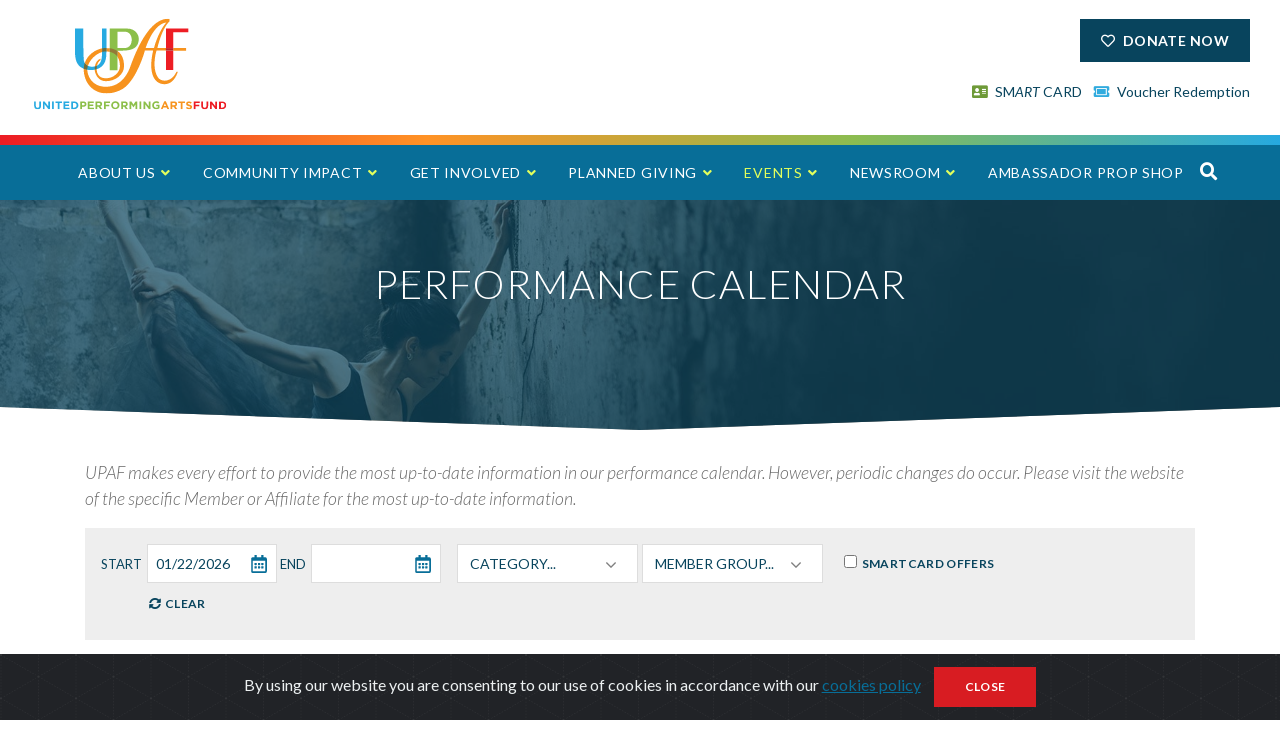

--- FILE ---
content_type: text/html; charset=UTF-8
request_url: https://upaf.org/events/performance_calendar?ccm_paging_p=6&ccm_order_by=&ccm_order_by_direction=
body_size: 11212
content:
<!DOCTYPE html>
<html lang="en">
<head>
    <meta http-equiv="X-UA-Compatible" content="IE=edge" charset="utf-8">
    <link rel="stylesheet" type="text/css" href="/packages/trivera_bootstrap/themes/trivera_bootstrap/css/bootstrap.css">
	<link rel="stylesheet" type="text/css" href="/packages/trivera_bootstrap/themes/trivera_bootstrap/css/all.min.css">
	<link rel="stylesheet" type="text/css" href="/packages/trivera_bootstrap/themes/trivera_bootstrap/css/cookiealert.css">
     <link rel="stylesheet" type="text/css" href="/packages/trivera_bootstrap/themes/trivera_bootstrap/css/style.css">
    
<title>UPAF - Performance Calendar</title>

<meta http-equiv="content-type" content="text/html; charset=UTF-8"/>
<meta name="generator" content="concrete5"/>
<meta name="msapplication-TileImage" content="https://upaf.org/application/files/8815/7834/8317/android-chrome-192x192.png"/>
<link rel="shortcut icon" href="https://upaf.org/application/files/6715/7834/8922/favicon.png" type="image/x-icon"/>
<link rel="icon" href="https://upaf.org/application/files/6715/7834/8922/favicon.png" type="image/x-icon"/>
<link rel="apple-touch-icon" href="https://upaf.org/application/files/8815/7834/8317/android-chrome-192x192.png"/>
<link rel="canonical" href="https://upaf.org/events/performance_calendar?ccm_paging_p=6&ccm_order_by=&ccm_order_by_direction=">
<script type="text/javascript">
    var CCM_DISPATCHER_FILENAME = "/index.php";
    var CCM_CID = 343;
    var CCM_EDIT_MODE = false;
    var CCM_ARRANGE_MODE = false;
    var CCM_IMAGE_PATH = "/concrete/images";
    var CCM_TOOLS_PATH = "/index.php/tools/required";
    var CCM_APPLICATION_URL = "https://upaf.org";
    var CCM_REL = "";
    var CCM_ACTIVE_LOCALE = "en_US";
</script>

<style type="text/css" data-area-style-area-handle="SubpageHero" data-block-style-block-id="7482" data-style-set="534">.ccm-custom-style-container.ccm-custom-style-subpagehero-7482{color:rgb(255, 255, 255)}</style>
<meta property="og:title" content="Performance Calendar">
<meta property="og:description" content="">
<meta property="og:type" content="website">
<meta property="og:url" content="https://upaf.org/events/performance_calendar">
<meta property="og:image" content="https://upaf.org/application/files/5615/9412/8613/upaf-open-graph-image.jpg">
<meta property="og:image:width" content="1200">
<meta property="og:image:height" content="603">
<meta property="og:site_name" content="UPAF">
<meta property="fb:admins" content="upaf1">
<meta property="fb:app_id" content="35102802147">
<meta name="twitter:card" content="summary_large_image">
<meta name="twitter:site" content="@upaf">
<meta name="twitter:title" content="Performance Calendar">
<meta name="twitter:description" content="">
<meta name="twitter:image" content="https://upaf.org/application/files/5615/9412/8613/upaf-open-graph-image.jpg">
<meta property="og:locale" content="en_US">
<meta property="og:updated_time" content="2023-02-16T12:53:38-06:00">
<link href="/application/files/cache/css/af814f9adaffba3b09147521a84cc7a2e0e7fff1.css?ccm_nocache=7df5b929542c1cf959a45e9a060c5ee1251733ca" rel="stylesheet" type="text/css" media="all" data-source="/concrete/css/jquery-ui.css?ccm_nocache=7df5b929542c1cf959a45e9a060c5ee1251733ca /concrete/css/font-awesome.css?ccm_nocache=7df5b929542c1cf959a45e9a060c5ee1251733ca">
<script type="text/javascript" src="/concrete/js/jquery.js?ccm_nocache=7df5b929542c1cf959a45e9a060c5ee1251733ca"></script>
<link href="/application/files/cache/css/a9a3d452a036865da43a3e7508192ab8fe973e5b.css?ccm_nocache=7df5b929542c1cf959a45e9a060c5ee1251733ca" rel="stylesheet" type="text/css" media="all" data-source="/packages/builder/css/jquery.mb.YTPlayer.min.css?ccm_nocache=ea330e4797bb9267b247b6c00ac13b0e984bc4fa /packages/builder/blocks/builder/view.css?ccm_nocache=86d296772abde90086efadb83cf9e1d67a1d546e /packages/trivera_bootstrap/blocks/autonav/templates/upaf_main_nav/view.css?ccm_nocache=7df5b929542c1cf959a45e9a060c5ee1251733ca /concrete/blocks/social_links/view.css?ccm_nocache=7df5b929542c1cf959a45e9a060c5ee1251733ca">
   <meta name="viewport" content="width=device-width, initial-scale=1, shrink-to-fit=no">
    <script>
        if (navigator.userAgent.match(/IEMobile\/10\.0/)) {
            var msViewportStyle = document.createElement('style');
            msViewportStyle.appendChild(
                document.createTextNode(
                    '@-ms-viewport{width:auto!important}'
                )
            );
            document.querySelector('head').appendChild(msViewportStyle);
        }
    </script>
    
            <script type="text/javascript" src="/packages/trivera_bootstrap/themes/trivera_bootstrap/js/flaunt.js"></script>
            
<!-- Global site tag (gtag.js) - Google Analytics -->

<script async src="https://www.googletagmanager.com/gtag/js?id=UA-32853593-1"></script>

<script>
window.dataLayer = window.dataLayer || [];
function gtag(){dataLayer.push(arguments);}
gtag('js', new Date());
gtag('config', 'UA-32853593-1');
</script>

<!-- Google Tag Manager -->
<script>(function(w,d,s,l,i){w[l]=w[l]||[];w[l].push({'gtm.start':
new Date().getTime(),event:'gtm.js'});var f=d.getElementsByTagName(s)[0],
j=d.createElement(s),dl=l!='dataLayer'?'&l='+l:'';j.async=true;j.src=
'https://www.googletagmanager.com/gtm.js?id='+i+dl;f.parentNode.insertBefore(j,f);
})(window,document,'script','dataLayer','GTM-5QB2MHK');</script>
<!-- End Google Tag Manager -->

<!-- Google Tag Manager (noscript) -->
<noscript><iframe src="https://www.googletagmanager.com/ns.html?id=GTM-5QB2MHK"
height="0" width="0" style="display:none;visibility:hidden"></iframe></noscript>
<!-- End Google Tag Manager (noscript) -->

<script>
    $(document).ready(function () {
        $("#searchbar").on("click", function () {
            $("#search-dropdown").slideToggle();
            console.log('in');
        });
    });
</script>


<script>
    $(document).ready(function () {
        $("#searchbar2").on("click", function () {
            $("#search-dropdown").slideToggle();
        });
    });
</script>
<style>
    /* MOBILE SEARCH */
   /* 
 @media only screen and (max-width: 992px) {
        .header-search{
            position:static !important;
        }
        #search-dropdown{
            position: absolute;
            display: none; 
            top: 76px; 
            width: 100%; 
            right: 0px;
            border-radius: .1rem; 
            padding: 1.5rem 1.85rem 1.85rem 1.85rem;
            background: #EEE;
            border-bottom: 1px solid #ccc;
        }
        #query{
            border-radius: .1rem; 
            padding: 1.5rem 1.85rem;
            background-color: white;
        }
         #search-dropdown button {
            padding:1rem;
        }
        #search-dropdown .mb-3, .my-3 {
             margin-bottom: 0 !important;}
    }
 */
</style>

<link rel="apple-touch-icon" sizes="57x57" href="https://upaf.org/apple-icon-57x57.png">
<link rel="apple-touch-icon" sizes="60x60" href="https://upaf.org/apple-icon-60x60.png">
<link rel="apple-touch-icon" sizes="72x72" href="https://upaf.org/apple-icon-72x72.png">
<link rel="apple-touch-icon" sizes="76x76" href="https://upaf.org/apple-icon-76x76.png">
<link rel="apple-touch-icon" sizes="114x114" href="https://upaf.org/apple-icon-114x114.png">
<link rel="apple-touch-icon" sizes="120x120" href="https://upaf.org/apple-icon-120x120.png">
<link rel="apple-touch-icon" sizes="144x144" href="https://upaf.org/apple-icon-144x144.png">
<link rel="apple-touch-icon" sizes="152x152" href="https://upaf.org/apple-icon-152x152.png">
<link rel="apple-touch-icon" sizes="180x180" href="https://upaf.org/apple-icon-180x180.png">
<link rel="icon" type="image/png" sizes="192x192"  href="https://upaf.org/android-icon-192x192.png">
<link rel="icon" type="image/png" sizes="32x32" href="https://upaf.org/favicon-32x32.png">
<link rel="icon" type="image/png" sizes="96x96" href="https://upaf.org/favicon-96x96.png">
<link rel="icon" type="image/png" sizes="16x16" href="https://upaf.org/favicon-16x16.png">
<link rel="manifest" href="/manifest.json">
<meta name="msapplication-TileColor" content="#ffffff">
<meta name="msapplication-TileImage" content="https://upaf.org/ms-icon-144x144.png">
<meta name="theme-color" content="#ffffff">

</head>
<body>

<div class="ccm-page ccm-page-id-343">
<header class="site-header active">
<div class="fixed-nav">
<div class="container-fluid padding-30 topbar">
<div class="row">
<div class="col-5 navbar-brand">
	<div itemscope="" itemtype="http://schema.org/Organization">

      <a itemprop="url" href="/"><img itemprop="logo" id="header-logo" src="https://upaf.org//packages/trivera_bootstrap/themes/trivera_bootstrap/images/upaf-logo-color.svg" alt="UPAF - United Performing Arts Fund"></a>
    	</div>
</div>

<div class="col-7 text-right utility">
	

    <p><a href="?campaign=472167" target="_blank"><span class="btn btn-drkblue" id="popupdonatebutton"><span class="far fa-heart">&nbsp;</span> Donate Now</span></a></p>

<p><a href="https://smartcard.upaf.org/" target="_blank"><span class="fas fa-address-card" style="color: #6e9a38;">&nbsp;</span> SM<em>ART</em>&nbsp;CARD</a>&nbsp;&nbsp;&nbsp;&nbsp;<a href="/performance-voucher/"><span class="fas fa-ticket-alt" style="color: #31abde;">&nbsp;</span> Voucher Redemption</a></p>



    <script>
    ;(function (win) {
      win.egProps = {
        campaigns: [
          {
            campaignId: '472167',
	    customDomain: 'events.upaf.org',
            donation: {
              modal: {
                urlParams: { ...readURLParams(), ...{ egrn: true } },
                elementSelector: '#popupdonatebutton'
              },
              nudgeTrays: [
      // CUSTOMIZE YOUR MESSAGE 
      { 
        title: 'One Gift.️', 
        content: 'Regional Impact.️', 
        ctaLabel: ' ⭐️ Give Now', 
        ctaColor: '#08445d', 
        triggerEvent: 'eg:donation:incomplete', 
      }, 
    ],
            }
          }
        ]
      }
  
      win.document.body.appendChild(makeEGScript())
  
      /**
       * Create the embed script
       */
      function makeEGScript() {
        var egScript = win.document.createElement('script')
        egScript.setAttribute('type', 'text/javascript')
        egScript.setAttribute('async', 'true')
        egScript.setAttribute('src', 'https://sdk.classy.org/embedded-giving.js')
  
        return egScript
      }
  
      /**
       * Read URL Params from your website. This could potentially
       * be included in the embed snippet
       */
      function readURLParams() {
        const searchParams = new URLSearchParams(location.search)
  
        const validUrlParams = ['c_src', 'c_src2', 'amount','recurring'];
  
        return validUrlParams.reduce(function toURLParamsMap(urlParamsSoFar, validKey) {
          const value = searchParams.get(validKey)
          return value === null ? urlParamsSoFar : { ...urlParamsSoFar, [validKey]: value }
        }, {})
      }
    })(window)
    </script>
    


    <!--<script>
    ;(function (win) {
      win.egProps = {
        campaigns: [
          {
            campaignId: '472167',
	    customDomain: 'events.upaf.org',
            donation: {
              modal: {
                urlParams: readURLParams(),
                elementSelector: '#popupdonatebutton'
              },
              nudgeTrays: [
      // CUSTOMIZE YOUR MESSAGE 
      { 
        title: 'Make a difference ⭐️', 
        content: 'Complete your gift to help make our mission possible.', 
        ctaLabel: 'Give Now', 
        ctaColor: '#08445d', 
        triggerEvent: 'eg:donation:incomplete', 
      }, 
    ],
            }
          }
        ]
      }
  
      win.document.body.appendChild(makeEGScript())
  
      /**
       * Create the embed script
       */
      function makeEGScript() {
        var egScript = win.document.createElement('script')
        egScript.setAttribute('type', 'text/javascript')
        egScript.setAttribute('async', 'true')
        egScript.setAttribute('src', 'https://sdk.classy.org/embedded-giving.js')
  
        return egScript
      }
  
      /**
       * Read URL Params from your website. This could potentially
       * be included in the embed snippet
       */
      function readURLParams() {
        const searchParams = new URLSearchParams(location.search)
  
        const validUrlParams = ['c_src', 'c_src2', 'amount','recurring'];
  
        return validUrlParams.reduce(function toURLParamsMap(urlParamsSoFar, validKey) {
          const value = searchParams.get(validKey)
          return value === null ? urlParamsSoFar : { ...urlParamsSoFar, [validKey]: value }
        }, {})
      }
    })(window)
    </script>-->
    
</div>
</div>
</div>
<div class="header-border">&nbsp;</div>
<nav class="navbar navbar-expand-lg navbar-dark bg-dark">
  <button class="navbar-toggler" type="button" data-toggle="collapse" data-target="#navbarHeader" aria-controls="navbarHeader" aria-expanded="false" aria-label="Toggle navigation">
    <span class="navbar-toggler-icon"></span>
  </button>
  
<a href="#searchbar2" aria-label="Open Search" aria-expanded="false" aria-controls="searchbar2" role="button" id="searchbar2" class="search-icon-mobile"><em class="fas fa-search"></em></a>


  <div class="collapse navbar-collapse" id="navbarHeader">
   

    <style>

</style>
<ul class="navbar-nav ml-auto"><li class="nav-item   dropdown"><a href="https://upaf.org/about" target="_self" class="  nav-link  dropdown-toggle  "   data-toggle="dropdown" aria-haspopup="true" aria-expanded="true">About Us</a><ul class="dropdown-menu dropdown-menu-right"><li class="nav-item   level2"><a href="https://upaf.org/about/who-we-support" target="_self" class="  dropdown-item "   data-toggle="dropdown" aria-haspopup="true" aria-expanded="true">Who We Support</a><ul class="dropdown-menu dropdown-menu-right"><li class="nav-item   level3"><a href="https://upaf.org/about/who-we-support/member-groups" target="_self" class="  dropdown-item  "  >Members</a></li><li class="nav-item   level3"><a href="https://upaf.org/about/who-we-support/affiliate-groups" target="_self" class="  dropdown-item  "  >Affiliates</a></li></ul></li><li class="nav-item   level2"><a href="https://upaf.org/about/leadership" target="_self" class="  dropdown-item "   data-toggle="dropdown" aria-haspopup="true" aria-expanded="true">Leadership</a><ul class="dropdown-menu dropdown-menu-right"><li class="nav-item   level3"><a href="https://upaf.org/about/leadership/cabinet" target="_self" class="  dropdown-item  "  >UPAF Cabinet</a></li></ul></li><li class="nav-item   level2"><a href="https://upaf.org/about/governance-accountability" target="_self" class="  dropdown-item "   data-toggle="dropdown" aria-haspopup="true" aria-expanded="true">Governance and Accountability</a><ul class="dropdown-menu dropdown-menu-right"><li class="nav-item   level3"><a href="https://upaf.org/about/governance-accountability/annual-report" target="_self" class="  dropdown-item  "  >Annual Report</a></li><li class="nav-item   level3"><a href="https://upaf.org/about/governance-accountability/policies" target="_self" class="  dropdown-item  "  >Policies</a></li></ul></li></ul></li><li class="nav-item   dropdown"><a href="https://upaf.org/community-impact" target="_self" class="  nav-link  dropdown-toggle  "   data-toggle="dropdown" aria-haspopup="true" aria-expanded="true">Community Impact</a><ul class="dropdown-menu dropdown-menu-right"><li class="nav-item   dropdown"><a href="https://upaf.org/community-impact/upaf-bright-minds" target="_self" class="  dropdown-item  "  >UPAF Bright Minds</a></li><li class="nav-item   dropdown"><a href="https://upaf.org/community-impact/arts-accessibility" target="_self" class="  dropdown-item  "  >UPAF Arts Accessibility</a></li></ul></li><li class="nav-item   dropdown"><a href="https://upaf.org/get-involved" target="_self" class="  nav-link  dropdown-toggle  "   data-toggle="dropdown" aria-haspopup="true" aria-expanded="true">Get Involved</a><ul class="dropdown-menu dropdown-menu-right"><li class="nav-item   dropdown"><a href="https://upaf.org/get-involved#ways-to-give" target="_self" class="  dropdown-item  "  >Ways to Give</a></li><li class="nav-item   dropdown"><a href="https://upaf.org/get-involved#benefits" target="_self" class="  dropdown-item  "  >Benefits of Giving</a></li><li class="nav-item   dropdown"><a href="https://upaf.org/get-involved/next-generation-upaf" target="_self" class="  dropdown-item  "  >Next Generation UPAF</a></li><li class="nav-item   dropdown"><a href="https://upaf.org/get-involved/notable-women" target="_self" class="  dropdown-item  "  >Notable Women</a></li><li class="nav-item   dropdown"><a href="https://upaf.org/get-involved/volunteer" target="_self" class="  dropdown-item  "  >Volunteer</a></li><li class="nav-item   dropdown"><a href="https://upaf.org/get-involved/matching-gifts" target="_self" class="  dropdown-item  "  >Matching Gifts</a></li><li class="nav-item   dropdown"><a href="https://upaf.org/get-involved/fundraise" target="_self" class="  dropdown-item  "  >Fundraise for the Arts</a></li><li class="nav-item   dropdown"><a href="https://upaf.org/get-involved/workplace-giving" target="_self" class="  dropdown-item  "  >Workplace Giving</a></li></ul></li><li class="nav-item   dropdown"><a href="https://upaf.org/planned-giving" target="_self" class="  nav-link  dropdown-toggle  "   data-toggle="dropdown" aria-haspopup="true" aria-expanded="true">Planned Giving</a><ul class="dropdown-menu dropdown-menu-right"><li class="nav-item   dropdown"><a href="https://upaf.org/planned-giving/encore-society" target="_self" class="  dropdown-item  "  >Encore Society</a></li></ul></li><li class="nav-item nav-path-selected  dropdown"><a href="https://upaf.org/events" target="_self" class="  nav-link  dropdown-toggle  nav-path-selected"   data-toggle="dropdown" aria-haspopup="true" aria-expanded="true">Events</a><ul class="dropdown-menu dropdown-menu-right"><li class="nav-item   dropdown"><a href="http://upafride.org" target="_blank" class="  dropdown-item  "  >UPAF Ride for the Arts</a></li><li class="nav-item nav-selected nav-path-selected  dropdown"><a href="https://upaf.org/events/performance_calendar" target="_self" class="  dropdown-item  nav-selected nav-path-selected"  >Performance Calendar</a></li></ul></li><li class="nav-item   dropdown"><a href="https://upaf.org/news" target="_self" class="  nav-link  dropdown-toggle  "   data-toggle="dropdown" aria-haspopup="true" aria-expanded="true">Newsroom</a><ul class="dropdown-menu dropdown-menu-right"><li class="nav-item   dropdown"><a href="https://upaf.org/news/upaf-news-1" target="_self" class="  dropdown-item  "  >UPAF News</a></li><li class="nav-item   dropdown"><a href="https://upaf.org/news/arts-news" target="_self" class="  dropdown-item  "  >Arts News</a></li><li class="nav-item   dropdown"><a href="https://upaf.org/news/stories" target="_self" class="  dropdown-item  "  >Stories</a></li><li class="nav-item   dropdown"><a href="https://upaf.org/news/media-room" target="_self" class="  dropdown-item  "  >Media Room</a></li><li class="nav-item   dropdown"><a href="https://upaf.org/news/upaf-speakers-bureau" target="_self" class="  dropdown-item  "  >UPAF Speaker&#039;s Bureau</a></li></ul></li><li class="nav-item   "><a href="https://upaf.org/propshop" target="_self" class="  nav-link  "  >Ambassador Prop Shop</a></li><li class="nav-item search-icon"><a href="#searchbar" aria-label="Open Search" aria-expanded="false" aria-controls="searchbar" role="button" id="searchbar" class="search-icon"><em class="fas fa-search"></em></a></li></ul>
  </div>
</nav>
</div>

</header>

            <!-- SEARCH -->
                <div id="search-dropdown">
                    <div class="container">
                    <form id="site-search" role="search" method="get" action="https://upaf.org/search">
                        <div class="input-group mb-3">
                            <input id="query" name="query" style="border: 1px solid white;" type="text" class="form-control" placeholder="Search..." aria-label="Search" aria-describedby="Search Button">
                            <div class="input-group-append">
                                <button type="submit" class="fa fa-search fa-lg btn btn-green"><!-- <span>Search</span> --></button>
                            </div>
                        </div>
                    </form>
                    </div>
                </div>
                
<main>
    <div class="container-fluid p-0">
                <div class="subpage-hero">
    

        <div class="ccm-custom-style-container ccm-custom-style-subpagehero-7482"
            >
    <div class="section-area section-area-7482 " ><div class=" container-fluid section-outer-wrap-7482 builder-position-relative builder-point-event-none" id="section-7482"><div class="section-overlay" id="section-overlay-7482">
				<div class="section-ovr-1">
					<div class="section-ovr-2">
						<div class=" container section-content-wrap-7482"><div class=" row section-content-row-7482"><div class="col-12 "><div class="section-title"><h1 style="text-align: center;">Performance Calendar</h1>
</div></div>		</div>
				</div>		</div>
				</div>
			</div>	</div>
			</div>
		<style type="text/css">	
		.effx-content {   
			position: relative;
			z-index: 3;
		}
		#section-area-7482{pointer-events: none;} 
		.builder-position-relative{position:relative;}
		.builder-position-absolute{position:absolute;}
		.section-overlay,.section-ovr-1,.section-ovr-2{pointer-events:none;}
		#section-7482 .section-col{pointer-events:auto!important}
		.effx-container {
			display: block;				
			position: relative;
			width: auto;
		}
		#section-7482 #particles-js-7482{width:100%;height:100%}
		
		
		#section-7482 .section-overlay::after{
				 bottom: 0;
				content: "";
				display: block;
				left: 0;
				position: absolute;
				right: 0;
				top: 0;
				 pointer-events: none;
				background-color:rgba(8, 68, 93, 0.7);
				z-index:0}#section-7482 .row-100 {
			  width: 100%;
			  margin-left: auto;
			  margin-right: auto;
			  margin-top: 0;
			  margin-bottom: 0;
			  max-width: 100%;
			}
			#section-7482 .row-100:before,#section-7482 .row-100:after {
			  content: " ";
			  display: table;
			}
			#section-7482 .row-100:after {
			  clear: both;
			}
						@media (max-width: 576px) {
						 #section-7482 .col-xs-none {display:none} #section-7482 .col-none {display:none}  
			#section-7482,
			#section-7482 .section-overlay,
			#section-7482 .row,
			#section-7482 #particles-js-7482 ,
			#section-7482 #particles-js-7482 .particles-js-canvas-el {min-height:180px}
					}
				
				
						@media (min-width: 576px) and (max-width: 768px) {
						 #section-7482 .col-sm-none {display:none} 
				#section-7482,
				#section-7482 .section-overlay,
				#section-7482 .row,
				#section-7482 #particles-js-7482 ,
				#section-7482 #particles-js-7482 .particles-js-canvas-el{min-height:180px}
					}
				
				
						@media (min-width: 768px) and (max-width: 992px) {
						 #section-7482 .col-md-none {display:none} 
				#section-7482,
				#section-7482 .section-overlay,
				#section-7482 .row,
				#section-7482 #particles-js-7482 ,
				#section-7482 #particles-js-7482 .particles-js-canvas-el{min-height:230px}
					}
				
				
						@media (min-width: 992px) and (max-width: 1200px) {
						 #section-7482 .col-lg-none {display:none} 
				#section-7482,
				#section-7482 .section-overlay,
				#section-7482 .row,
				#section-7482 #particles-js-7482 ,
				#section-7482 #particles-js-7482 .particles-js-canvas-el{min-height:230px}
					}
				
				
						@media (min-width: 1200px) {
						 #section-7482 .col-xl-none {display:none} 
				#section-7482,
				#section-7482 .section-overlay,
				#section-7482 .row,
				#section-7482 #particles-js-7482 ,
				#section-7482 #particles-js-7482 .particles-js-canvas-el{min-height:230px}
					}
				
				   #section-7482{background-image:url(/application/files/9115/8074/3318/homepage-hero-ballerina.jpg);-webkit-transform:none!important;pointer-events: none;}#section-7482{background-attachment:scroll}#section-7482{background-position:left top}#section-7482{background-repeat:no-repeat}#section-7482{background-size:cover}</style><script type="text/javascript">  $( document ).ready(function() {
			function mediaQueryHeight(browserHeight) {var xsMediaQuery = window.matchMedia("all and (max-width: 576px)");
					var smMediaQuery = window.matchMedia("all and (min-width: 576px) and (max-width: 768px)");
					var mdMediaQuery = window.matchMedia("all and (min-width: 768px) and (max-width: 992px)");
					var lgMediaQuery = window.matchMedia("all and (min-width: 992px) and (max-width: 1200px)");
					var xlMediaQuery = window.matchMedia("all and (min-width: 1200px)");var smallMediaQuery = window.matchMedia("all and (max-width: 35.61111em)");
				var mediumMediaQuery = window.matchMedia("all and (min-width: 35.61111em)");
				var largeMediaQuery = window.matchMedia("all and (min-width: 56.94444em)");
				}}); 
		$( document ).ready(function() {
			
			
			
		}); </script>
    </div>
</div>

<div class="">
    

<div class="container"><div class="row"><div class="col-12">    <p><em>UPAF makes every effort to provide the most up-to-date information in our performance calendar. However, periodic changes do occur. Please visit the website of the specific Member or Affiliate for the most up-to-date information.</em></p>

</div></div></div></div>


        <div class="container">
            <!--  <h1>Performance Calendar</h1> -->
            <div class="row gray pt-3 pb-3 ml-0 mr-0 mb-3">

                <div class="pl-3 pr-3">
                    <label for="start_date" class="calendar-date">Start</label><input type="text" name="start_date" id="start_date" class="datepicker performance" value="01/22/2026" autocomplete="off"/>&nbsp;<br class="show-mobile"><label for="end_date" class="calendar-date">End</label><input type="text" name="end_date" id="end_date" class="datepicker performance" value="" autocomplete="off"/></div>
                <div class="col-md-4 p-0">
                    <div class="box" style="margin-right: 1%;">
                        <select name="event_category" id="event_category">
                            <option value="">Category...</option>
                                                            <option value="ASL" >ASL</option>
                                                            <option value="BIPOC" >BIPOC</option>
                                                            <option value="Dance" >Dance</option>
                                                            <option value="MKE Theater District" >MKE Theater District</option>
                                                            <option value="Music" >Music</option>
                                                            <option value="Music Theatre" >Music Theatre</option>
                                                            <option value="Opera" >Opera</option>
                                                            <option value="Resonate" >Resonate</option>
                                                            <option value="Sensory friendly" >Sensory friendly</option>
                                                            <option value="Special Event" >Special Event</option>
                                                            <option value="Theatre" >Theatre</option>
                                                            <option value="Youth focused" >Youth focused</option>
                                                    </select>
                    </div>

                    <div class="box">
                        <select name="member_group" id="member_group">
                            <option value="">Member Group...</option>
                                                            <option value="Above the Clouds" >Above the Clouds</option>
                                                            <option value="Aperi Animam" >Aperi Animam</option>
                                                            <option value="Bach Chamber Choir" >Bach Chamber Choir</option>
                                                            <option value="Bel Canto" >Bel Canto</option>
                                                            <option value="Bembé Drum and Dance" >Bembé Drum and Dance</option>
                                                            <option value="Black Arts MKE" >Black Arts MKE</option>
                                                            <option value="Bombshell Theatre Company" >Bombshell Theatre Company</option>
                                                            <option value="Civic Music MKE" >Civic Music MKE</option>
                                                            <option value="Concord Chamber Orchestra" >Concord Chamber Orchestra</option>
                                                            <option value="Danceworks" >Danceworks</option>
                                                            <option value="Darby's Dancers" >Darby's Dancers</option>
                                                            <option value="Festival City Symphony" >Festival City Symphony</option>
                                                            <option value="First Stage" >First Stage</option>
                                                            <option value="Florentine Opera" >Florentine Opera</option>
                                                            <option value="Forte Theatre Company" >Forte Theatre Company</option>
                                                            <option value="Frankly Music" >Frankly Music</option>
                                                            <option value="Girls Rock MKE" >Girls Rock MKE</option>
                                                            <option value="Greater Milwaukee El Sistema" >Greater Milwaukee El Sistema</option>
                                                            <option value="Kettle Moraine Symphony" >Kettle Moraine Symphony</option>
                                                            <option value="Kids from Wisconsin" >Kids from Wisconsin</option>
                                                            <option value="Latino Arts" >Latino Arts</option>
                                                            <option value="Main Street Song & Dance Troupe" >Main Street Song & Dance Troupe</option>
                                                            <option value="Marcus Performing Arts Center" >Marcus Performing Arts Center</option>
                                                            <option value="Milwaukee Ballet" >Milwaukee Ballet</option>
                                                            <option value="Milwaukee Chamber Theatre" >Milwaukee Chamber Theatre</option>
                                                            <option value="Milwaukee Jazz Institute" >Milwaukee Jazz Institute</option>
                                                            <option value="Milwaukee Opera Theatre" >Milwaukee Opera Theatre</option>
                                                            <option value="Milwaukee Repertory Theater" >Milwaukee Repertory Theater</option>
                                                            <option value="Milwaukee Symphony Orchestra" >Milwaukee Symphony Orchestra</option>
                                                            <option value="Milwaukee Youth Symphony Orchestra (MYSO)" >Milwaukee Youth Symphony Orchestra (MYSO)</option>
                                                            <option value="Milwaukee Youth Theatre" >Milwaukee Youth Theatre</option>
                                                            <option value="Next Act Theatre" >Next Act Theatre</option>
                                                            <option value="Oconomowoc Chamber Orchestra" >Oconomowoc Chamber Orchestra</option>
                                                            <option value="Optimist Theatre" >Optimist Theatre</option>
                                                            <option value="Our Voice Milwaukee" >Our Voice Milwaukee</option>
                                                            <option value="PianoArts WI" >PianoArts WI</option>
                                                            <option value="Present Music" >Present Music</option>
                                                            <option value="Racine Symphony Orchestra" >Racine Symphony Orchestra</option>
                                                            <option value="Racine Theatre Guild" >Racine Theatre Guild</option>
                                                            <option value="Renaissance Theaterworks" >Renaissance Theaterworks</option>
                                                            <option value="RUACH Inc. Arts Organization" >RUACH Inc. Arts Organization</option>
                                                            <option value="Salsabrositas" >Salsabrositas</option>
                                                            <option value="Sharon Lynne Wilson Center" >Sharon Lynne Wilson Center</option>
                                                            <option value="Signature Dance Company" >Signature Dance Company</option>
                                                            <option value="Skylight Music Theatre" >Skylight Music Theatre</option>
                                                            <option value="Studio K Flamenco" >Studio K Flamenco</option>
                                                            <option value="Summit Players Theatre" >Summit Players Theatre</option>
                                                            <option value="Sunset Playhouse" >Sunset Playhouse</option>
                                                            <option value="TBEY ARTS CENTER, INC." >TBEY ARTS CENTER, INC.</option>
                                                            <option value="Theatre Gigante" >Theatre Gigante</option>
                                                            <option value="Waukesha Civic Theatre" >Waukesha Civic Theatre</option>
                                                            <option value="West Side Arts Un, Limited " >West Side Arts Un, Limited </option>
                                                            <option value="Wild Space" >Wild Space</option>
                                                            <option value="Wisconsin Conservatory of Music" >Wisconsin Conservatory of Music</option>
                                                            <option value="Xalaat African Drum & Dance" >Xalaat African Drum & Dance</option>
                                                    </select>
                    </div>
                </div>
                <div class="">
                    <span class="clear btn pl-3 pr-3"><label class="m-0"><input id="smart_offers" type="checkbox">&nbsp;&nbsp;Smartcard Offers</label></span>
                </div>
                <div class="col-md-2 text-right">
                    <span class="clear btn pl-2 pr-2" id="clear_button"><span class="fas fa-sync-alt">&nbsp;</span>clear</span>
                </div>

            </div>
            
                <div class="row">
                    
                        <div class="col-lg-3 col-md-4 col-sm-6">
                            <a href="https://upaf.org//events/performance_calendar/i-am-my-own-wife" class="text-center">
                                <div class="card text-white calendar-card" style="background-image: url(/application/files/2117/5336/9216/WIFE_B.png);">
                                    <p class="card-text member-group">Milwaukee Chamber Theatre</p>
                                    <h2 class="card-title text-center">I Am My Own Wife</h2>
                                                                        <div class="smart-box">
                                        <img src="/packages/trivera_bootstrap/themes/trivera_bootstrap/images/sc.png">
                                    </div>
                                                                        <div class="date-box">
                                        <p class="card-text date-hdr">Jan</p>
                                        <p class="card-text date">31</p>
                                    </div>
                                    <div class="card-img-overlay"></div>


                                    <!-- 
                <div class="row">

                                    </div>
                                                                                    <div class="ccm-block-calendar-event-list-event-description">
                                                                                        </div>
                                                                        -->
                                </div></a>
                        </div>
                        
                        <div class="col-lg-3 col-md-4 col-sm-6">
                            <a href="https://upaf.org//events/performance_calendar/fishermans-daughters" class="text-center">
                                <div class="card text-white calendar-card" style="background-image: url(/application/files/5117/5458/5923/TFD_2526_Listings_UPAF_1080x1080.jpg);">
                                    <p class="card-text member-group">Milwaukee Repertory Theater</p>
                                    <h2 class="card-title text-center">The Fisherman’s Daughters</h2>
                                                                        <div class="date-box">
                                        <p class="card-text date-hdr">Jan</p>
                                        <p class="card-text date">31</p>
                                    </div>
                                    <div class="card-img-overlay"></div>


                                    <!-- 
                <div class="row">

                                    </div>
                                                                                    <div class="ccm-block-calendar-event-list-event-description">
                                                                                        </div>
                                                                        -->
                                </div></a>
                        </div>
                        
                        <div class="col-lg-3 col-md-4 col-sm-6">
                            <a href="https://upaf.org//events/performance_calendar/lovabye-dragon" class="text-center">
                                <div class="card text-white calendar-card" style="background-image: url(/application/files/9117/5336/5310/LovabyeDragon-Square.jpg);">
                                    <p class="card-text member-group">First Stage</p>
                                    <h2 class="card-title text-center">Lovabye Dragon </h2>
                                                                        <div class="smart-box">
                                        <img src="/packages/trivera_bootstrap/themes/trivera_bootstrap/images/sc.png">
                                    </div>
                                                                        <div class="date-box">
                                        <p class="card-text date-hdr">Feb</p>
                                        <p class="card-text date">1</p>
                                    </div>
                                    <div class="card-img-overlay"></div>


                                    <!-- 
                <div class="row">

                                    </div>
                                                                                    <div class="ccm-block-calendar-event-list-event-description">
                                                                                        </div>
                                                                        -->
                                </div></a>
                        </div>
                        
                        <div class="col-lg-3 col-md-4 col-sm-6">
                            <a href="https://upaf.org//events/performance_calendar/lehman-trilogy" class="text-center">
                                <div class="card text-white calendar-card" style="background-image: url(/application/files/5517/5459/4130/TLT_2526_Listings_UPAF_1080x1080.jpg);">
                                    <p class="card-text member-group">Milwaukee Repertory Theater</p>
                                    <h2 class="card-title text-center">The Lehman Trilogy</h2>
                                                                        <div class="smart-box">
                                        <img src="/packages/trivera_bootstrap/themes/trivera_bootstrap/images/sc.png">
                                    </div>
                                                                        <div class="date-box">
                                        <p class="card-text date-hdr">Feb</p>
                                        <p class="card-text date">1</p>
                                    </div>
                                    <div class="card-img-overlay"></div>


                                    <!-- 
                <div class="row">

                                    </div>
                                                                                    <div class="ccm-block-calendar-event-list-event-description">
                                                                                        </div>
                                                                        -->
                                </div></a>
                        </div>
                        
                        <div class="col-lg-3 col-md-4 col-sm-6">
                            <a href="https://upaf.org//events/performance_calendar/lovabye-dragon" class="text-center">
                                <div class="card text-white calendar-card" style="background-image: url(/application/files/9117/5336/5310/LovabyeDragon-Square.jpg);">
                                    <p class="card-text member-group">First Stage</p>
                                    <h2 class="card-title text-center">Lovabye Dragon </h2>
                                                                        <div class="smart-box">
                                        <img src="/packages/trivera_bootstrap/themes/trivera_bootstrap/images/sc.png">
                                    </div>
                                                                        <div class="date-box">
                                        <p class="card-text date-hdr">Feb</p>
                                        <p class="card-text date">1</p>
                                    </div>
                                    <div class="card-img-overlay"></div>


                                    <!-- 
                <div class="row">

                                    </div>
                                                                                    <div class="ccm-block-calendar-event-list-event-description">
                                                                                        </div>
                                                                        -->
                                </div></a>
                        </div>
                        
                        <div class="col-lg-3 col-md-4 col-sm-6">
                            <a href="https://upaf.org//events/performance_calendar/amadeus" class="text-center">
                                <div class="card text-white calendar-card" style="background-image: url(/application/files/6017/4949/7410/Amadeus.png);">
                                    <p class="card-text member-group">Skylight Music Theatre</p>
                                    <h2 class="card-title text-center">Amadeus</h2>
                                                                        <div class="smart-box">
                                        <img src="/packages/trivera_bootstrap/themes/trivera_bootstrap/images/sc.png">
                                    </div>
                                                                        <div class="date-box">
                                        <p class="card-text date-hdr">Feb</p>
                                        <p class="card-text date">1</p>
                                    </div>
                                    <div class="card-img-overlay"></div>


                                    <!-- 
                <div class="row">

                                    </div>
                                                                                    <div class="ccm-block-calendar-event-list-event-description">
                                                                                        </div>
                                                                        -->
                                </div></a>
                        </div>
                        
                        <div class="col-lg-3 col-md-4 col-sm-6">
                            <a href="https://upaf.org//events/performance_calendar/cardboard-piano" class="text-center">
                                <div class="card text-white calendar-card" style="background-image: url(/application/files/3617/4924/0450/Cardboard_Piano.png);">
                                    <p class="card-text member-group">Renaissance Theaterworks</p>
                                    <h2 class="card-title text-center">Cardboard Piano</h2>
                                                                        <div class="smart-box">
                                        <img src="/packages/trivera_bootstrap/themes/trivera_bootstrap/images/sc.png">
                                    </div>
                                                                        <div class="date-box">
                                        <p class="card-text date-hdr">Feb</p>
                                        <p class="card-text date">1</p>
                                    </div>
                                    <div class="card-img-overlay"></div>


                                    <!-- 
                <div class="row">

                                    </div>
                                                                                    <div class="ccm-block-calendar-event-list-event-description">
                                                                                        </div>
                                                                        -->
                                </div></a>
                        </div>
                        
                        <div class="col-lg-3 col-md-4 col-sm-6">
                            <a href="https://upaf.org//events/performance_calendar/i-am-my-own-wife" class="text-center">
                                <div class="card text-white calendar-card" style="background-image: url(/application/files/2117/5336/9216/WIFE_B.png);">
                                    <p class="card-text member-group">Milwaukee Chamber Theatre</p>
                                    <h2 class="card-title text-center">I Am My Own Wife</h2>
                                                                        <div class="smart-box">
                                        <img src="/packages/trivera_bootstrap/themes/trivera_bootstrap/images/sc.png">
                                    </div>
                                                                        <div class="date-box">
                                        <p class="card-text date-hdr">Feb</p>
                                        <p class="card-text date">1</p>
                                    </div>
                                    <div class="card-img-overlay"></div>


                                    <!-- 
                <div class="row">

                                    </div>
                                                                                    <div class="ccm-block-calendar-event-list-event-description">
                                                                                        </div>
                                                                        -->
                                </div></a>
                        </div>
                        
                        <div class="col-lg-3 col-md-4 col-sm-6">
                            <a href="https://upaf.org//events/performance_calendar/fishermans-daughters" class="text-center">
                                <div class="card text-white calendar-card" style="background-image: url(/application/files/5117/5458/5923/TFD_2526_Listings_UPAF_1080x1080.jpg);">
                                    <p class="card-text member-group">Milwaukee Repertory Theater</p>
                                    <h2 class="card-title text-center">The Fisherman’s Daughters</h2>
                                                                        <div class="date-box">
                                        <p class="card-text date-hdr">Feb</p>
                                        <p class="card-text date">1</p>
                                    </div>
                                    <div class="card-img-overlay"></div>


                                    <!-- 
                <div class="row">

                                    </div>
                                                                                    <div class="ccm-block-calendar-event-list-event-description">
                                                                                        </div>
                                                                        -->
                                </div></a>
                        </div>
                        
                        <div class="col-lg-3 col-md-4 col-sm-6">
                            <a href="https://upaf.org//events/performance_calendar/zeitouni-conducts-mozart" class="text-center">
                                <div class="card text-white calendar-card" style="background-image: url(/application/files/5717/5494/4868/Zeitouni_Conducts_Mozart_400x400.png);">
                                    <p class="card-text member-group">Milwaukee Symphony Orchestra</p>
                                    <h2 class="card-title text-center">Zeitouni Conducts Mozart</h2>
                                                                        <div class="smart-box">
                                        <img src="/packages/trivera_bootstrap/themes/trivera_bootstrap/images/sc.png">
                                    </div>
                                                                        <div class="date-box">
                                        <p class="card-text date-hdr">Feb</p>
                                        <p class="card-text date">1</p>
                                    </div>
                                    <div class="card-img-overlay"></div>


                                    <!-- 
                <div class="row">

                                    </div>
                                                                                    <div class="ccm-block-calendar-event-list-event-description">
                                                                                        </div>
                                                                        -->
                                </div></a>
                        </div>
                        
                        <div class="col-lg-3 col-md-4 col-sm-6">
                            <a href="https://upaf.org//events/performance_calendar/fishermans-daughters" class="text-center">
                                <div class="card text-white calendar-card" style="background-image: url(/application/files/5117/5458/5923/TFD_2526_Listings_UPAF_1080x1080.jpg);">
                                    <p class="card-text member-group">Milwaukee Repertory Theater</p>
                                    <h2 class="card-title text-center">The Fisherman’s Daughters</h2>
                                                                        <div class="smart-box">
                                        <img src="/packages/trivera_bootstrap/themes/trivera_bootstrap/images/sc.png">
                                    </div>
                                                                        <div class="date-box">
                                        <p class="card-text date-hdr">Feb</p>
                                        <p class="card-text date">1</p>
                                    </div>
                                    <div class="card-img-overlay"></div>


                                    <!-- 
                <div class="row">

                                    </div>
                                                                                    <div class="ccm-block-calendar-event-list-event-description">
                                                                                        </div>
                                                                        -->
                                </div></a>
                        </div>
                        
                        <div class="col-lg-3 col-md-4 col-sm-6">
                            <a href="https://upaf.org//events/performance_calendar/i-am-my-own-wife" class="text-center">
                                <div class="card text-white calendar-card" style="background-image: url(/application/files/2117/5336/9216/WIFE_B.png);">
                                    <p class="card-text member-group">Milwaukee Chamber Theatre</p>
                                    <h2 class="card-title text-center">I Am My Own Wife</h2>
                                                                        <div class="smart-box">
                                        <img src="/packages/trivera_bootstrap/themes/trivera_bootstrap/images/sc.png">
                                    </div>
                                                                        <div class="date-box">
                                        <p class="card-text date-hdr">Feb</p>
                                        <p class="card-text date">3</p>
                                    </div>
                                    <div class="card-img-overlay"></div>


                                    <!-- 
                <div class="row">

                                    </div>
                                                                                    <div class="ccm-block-calendar-event-list-event-description">
                                                                                        </div>
                                                                        -->
                                </div></a>
                        </div>
                                    </div>
             <div class="container">
               <div class="row">
                <div class="col-12 text-center">
                <div class="ccm-pagination-wrapper"><ul class="pagination"><li class="prev"><a href="/events/performance_calendar?ccm_paging_p=5&amp;ccm_order_by=&amp;ccm_order_by_direction=" rel="prev">&larr; Previous</a></li><li><a href="/events/performance_calendar?ccm_paging_p=1&amp;ccm_order_by=&amp;ccm_order_by_direction=">1</a></li><li><a href="/events/performance_calendar?ccm_paging_p=2&amp;ccm_order_by=&amp;ccm_order_by_direction=">2</a></li><li><a href="/events/performance_calendar?ccm_paging_p=3&amp;ccm_order_by=&amp;ccm_order_by_direction=">3</a></li><li><a href="/events/performance_calendar?ccm_paging_p=4&amp;ccm_order_by=&amp;ccm_order_by_direction=">4</a></li><li><a href="/events/performance_calendar?ccm_paging_p=5&amp;ccm_order_by=&amp;ccm_order_by_direction=">5</a></li><li class="active"><span>6 <span class="sr-only">(current)</span></span></li><li><a href="/events/performance_calendar?ccm_paging_p=7&amp;ccm_order_by=&amp;ccm_order_by_direction=">7</a></li><li><a href="/events/performance_calendar?ccm_paging_p=8&amp;ccm_order_by=&amp;ccm_order_by_direction=">8</a></li><li><a href="/events/performance_calendar?ccm_paging_p=9&amp;ccm_order_by=&amp;ccm_order_by_direction=">9</a></li><li class="disabled"><span>&hellip;</span></li><li><a href="/events/performance_calendar?ccm_paging_p=54&amp;ccm_order_by=&amp;ccm_order_by_direction=">54</a></li><li class="next"><a href="/events/performance_calendar?ccm_paging_p=7&amp;ccm_order_by=&amp;ccm_order_by_direction=" rel="next">Next &rarr;</a></li></ul></div>                </div>
               </div>
               </div>
                      
    </div>
            </div>
</main>


<footer class="footer">
    <div class="container-fluid">
        <div class="row">
            <div class="col-md-4 footer-logo">
                

    <a href="https://upaf.org/" ><img src="/application/files/9315/7834/7823/upaf-logo-color.svg" alt="United Performing Arts Fund" class="ccm-svg ccm-image-block img-responsive bID-231"></a>


    <p><a href="tel:414-273-8723">414-273-8723 (UPAF)</a><br />
301 W. Wisconsin Ave. Suite 600<br />
Milwaukee, WI 53203<br />
&nbsp;</p>



    <p><a href="https://upaf.org/contact"><span class="btn btn-green">Contact Us</span></a></p>

<p><a href="https://upaf.org/member-portal"><span class="btn btn-drkblue">Sign In</span></a></p>

            </div>
            <div class="col-md-4">
                

    
<ul class="bd-footer-links-vert"><li class="  "><a href="https://upaf.org/about" target="_self" class="  "  >About Us</a></li><li class="  "><a href="https://upaf.org/community-impact" target="_self" class="  "  >Community Impact</a></li><li class="  "><a href="https://upaf.org/get-involved" target="_self" class="  "  >Get Involved</a></li><li class="  "><a href="https://upaf.org/planned-giving" target="_self" class="  "  >Planned Giving</a></li><li class="nav-path-selected  "><a href="https://upaf.org/events" target="_self" class="  nav-path-selected"  >Events</a></li><li class="  "><a href="https://upaf.org/news" target="_self" class="  "  >Newsroom</a></li><li class="  "><a href="https://upaf.org/propshop" target="_self" class="  "  >Ambassador Prop Shop</a></li></ul>


    <p><a href="https://upaf.org/careers">Careers</a></p>

            </div>
            <div class="col-md-4">
                

    <h3>Sign Up for Arts Beat</h3>

<p>Sign up for our FREE e-newsletter and you&#39;ll always have local performing arts information at your fingertips.</p>



    <form action="https://visitor.constantcontact.com/d.jsp" method="post" name="ccoptin" style="margin-bottom:2;" target="_blank">
<p><input name="m" type="hidden" value="1102150928651"><input name="p" type="hidden" value="oi"><label for="enter email address"><input class="text-box" name="ea" size="20" type="text" value="Enter email address"></label> <input class="btn btn-green" name="go" type="submit" value="Subscribe"></p>
</form>


    
<div id="ccm-block-social-links861" class="ccm-block-social-links">
    <ul class="list-inline">
                <li>
                <a target="_blank" rel="noopener noreferrer" href="https://www.facebook.com/upaf1?fref=ts&amp;ref=br_tf"
                    aria-label="Facebook"><i class="fa fa-facebook" aria-hidden="true" title="Facebook"></i></a>
            </li>
                    <li>
                <a target="_blank" rel="noopener noreferrer" href="https://www.instagram.com/upaf/"
                    aria-label="Instagram"><i class="fa fa-instagram" aria-hidden="true" title="Instagram"></i></a>
            </li>
                    <li>
                <a target="_blank" rel="noopener noreferrer" href="https://twitter.com/upaf"
                    aria-label="Twitter"><i class="fa fa-twitter" aria-hidden="true" title="Twitter"></i></a>
            </li>
                    <li>
                <a target="_blank" rel="noopener noreferrer" href="https://www.youtube.com/channel/UC3nTt1moD7P-CKzx94PvRBA"
                    aria-label="Youtube"><i class="fa fa-youtube" aria-hidden="true" title="Youtube"></i></a>
            </li>
                    <li>
                <a target="_blank" rel="noopener noreferrer" href="https://www.linkedin.com/company/united-performing-arts-fund"
                    aria-label="LinkedIn"><i class="fa fa-linkedin-square" aria-hidden="true" title="LinkedIn"></i></a>
            </li>
            </ul>
</div>

            </div>
        </div>
    </div>
    <div class="container">
        <div class="row">
            <div class="col-12">
                                    <p class="copyright"> &copy; 2026  United Performing Arts Fund, Milwaukee, Wisconsin. All Rights Reserved.    <a href="/privacy-policy">Privacy Policy</a> &bull; <a href="/cookie-policy">Cookies Policy</a> </p>
                
            </div>			
        </div>
    </div>


</footer>

<button onclick="topFunction()" id="myBtn" title="Go to top"><i class="fas fa-arrow-up"></i></button>

<script>
//Get the button
    var mybutton = document.getElementById("myBtn");

// When the user scrolls down 20px from the top of the document, show the button
    window.onscroll = function () {
        scrollFunction()
    };

    function scrollFunction() {
        if (document.body.scrollTop > 20 || document.documentElement.scrollTop > 20) {
            mybutton.style.display = "block";
        } else {
            mybutton.style.display = "none";
        }
    }

// When the user clicks on the button, scroll to the top of the document
    function topFunction() {
        document.body.scrollTop = 0;
        document.documentElement.scrollTop = 0;
    }
</script>

</div>
<!-- START Bootstrap-Cookie-Alert -->
<div class="alert text-center cookiealert" role="alert">
        <strong>By using our website you are consenting to our use of cookies in accordance with our <a href="/cookie-policy" target="_blank">cookies policy</a></strong>
        <button type="button" class="btn btn-primary btn-sm acceptcookies" aria-label="Close">
        Close
    </button>
    
</div>
<!-- END Bootstrap-Cookie-Alert -->
<script type="text/javascript" src="/concrete/js/jquery-ui.js?ccm_nocache=7df5b929542c1cf959a45e9a060c5ee1251733ca"></script>
<script type="text/javascript" src="/application/files/cache/js/30abe1338bfac7e10010312c7b16aa08dfb1e0f4.js?ccm_nocache=7df5b929542c1cf959a45e9a060c5ee1251733ca" data-source="/ccm/assets/localization/jquery/ui/js /application/single_pages/performance_calendar/main.js?ccm_nocache=7df5b929542c1cf959a45e9a060c5ee1251733ca"></script>
<script type="text/javascript" src="/packages/builder/js/tab.js?ccm_nocache=b40d60bf8498bdda66358d219f8e12cbbf6da344"></script>
<script type="text/javascript" src="/packages/trivera_bootstrap/js/empty.js?ccm_nocache=e887a3ca4e2f95109649da86d3d2f1757af042a2"></script>
<script type="text/javascript" src="/application/files/cache/js/1a90fda8cb99b5310d2d257a9cfc697ad40e9035.js?ccm_nocache=7df5b929542c1cf959a45e9a060c5ee1251733ca" data-source="/concrete/js/jquery-form.js?ccm_nocache=7df5b929542c1cf959a45e9a060c5ee1251733ca"></script>
<script type="text/javascript" src="/packages/builder/js/jquery.IsMobile.js?ccm_nocache=ea330e4797bb9267b247b6c00ac13b0e984bc4fa"></script>
<script type="text/javascript" src="/packages/builder/js/jquery.confirm.min.js?ccm_nocache=d72653807af6c4adb1c598dc2ec86ada2da3a8ac"></script>
<script type="text/javascript" src="/application/files/cache/js/1a90fda8cb99b5310d2d257a9cfc697ad40e9035.js?ccm_nocache=7df5b929542c1cf959a45e9a060c5ee1251733ca" data-source="/concrete/js/backstretch.js?ccm_nocache=7df5b929542c1cf959a45e9a060c5ee1251733ca"></script>
<script type="text/javascript" src="/packages/builder/js/TweenMax.min.js?ccm_nocache=7bbb8b8aa4cd247f141eaae43a8856eef8bea4e7"></script>
<script type="text/javascript" src="/packages/builder/js/ScrollMagic.js?ccm_nocache=e91151a44edf2178899477475de8624ec742a8fe"></script>
<script type="text/javascript" src="/packages/builder/js/animation.gsap.js?ccm_nocache=e91151a44edf2178899477475de8624ec742a8fe"></script>
<script type="text/javascript" src="/packages/builder/js/addIndicators.js?ccm_nocache=e91151a44edf2178899477475de8624ec742a8fe"></script>
<script type="text/javascript" src="/packages/builder/js/jquery.parallax.js?ccm_nocache=e5e824e2b338f790e3bd643f47e1ba0e3a2da25a"></script>
<script type="text/javascript" src="/packages/builder/js/backgroundVideo.min.js?ccm_nocache=ea330e4797bb9267b247b6c00ac13b0e984bc4fa"></script>
<script type="text/javascript" src="/packages/builder/js/jquery.mb.YTPlayer.min.js?ccm_nocache=ea330e4797bb9267b247b6c00ac13b0e984bc4fa"></script>
<script type="text/javascript" src="/packages/builder/js/jquery.easing.1.3.js?ccm_nocache=ce63d33840e279f529d5853ec3fa509d533102ee"></script>
<script type="text/javascript" src="/application/files/cache/js/4ca6c84d685ea60c6a4976c0eeb8e6aeddc65aa0.js?ccm_nocache=7df5b929542c1cf959a45e9a060c5ee1251733ca" data-source="/packages/trivera_bootstrap/blocks/autonav/templates/upaf_main_nav/view.js?ccm_nocache=7df5b929542c1cf959a45e9a060c5ee1251733ca /concrete/blocks/image/view.js?ccm_nocache=7df5b929542c1cf959a45e9a060c5ee1251733ca"></script>

    <script src="/packages/trivera_bootstrap/themes/trivera_bootstrap/js/popper.min.js" ></script>
    <script src="/packages/trivera_bootstrap/themes/trivera_bootstrap/js/bootstrap.min.js"></script>
	<script src="/packages/trivera_bootstrap/themes/trivera_bootstrap/js/cookiealert.js"></script>
	
	

<script>
// When the user scrolls the page, execute myFunction
window.onscroll = function() {myFunction()};

// Get the navbar
var navbar = document.getElementById("quicklinksid");

// Get the offset position of the navbar
var sticky = navbar.offsetTop;

// Add the sticky class to the navbar when you reach its scroll position. Remove "sticky" when you leave the scroll position
function myFunction() {
  if (window.pageYOffset >= sticky) {
    navbar.classList.add("sticky")
  } else {
    navbar.classList.remove("sticky");
  }
}
</script>
  </body>
</body>
</html>


--- FILE ---
content_type: text/css
request_url: https://upaf.org/packages/trivera_bootstrap/themes/trivera_bootstrap/css/style.css
body_size: 5514
content:
@import url('https://fonts.googleapis.com/css?family=Lato:300,300i,400,400i,700,700i,900,900i&display=swap');

img
{
	max-width: 100%;
	height: auto;
}

html
{
	position: relative;
	min-height: 100%;
}

html, body
{
	min-height: 100%;
	height: auto !important;
	font-family: 'Lato', Calibri, Arial, sans-serif;
	font-weight: 300;
	color: #666;
}

a
{
	color: #086e98;
	font-weight: 400;
}

a:hover
{
	text-decoration: none;
	color: #26a9e0;
}

a.anchor
{
	display: block;
	position: relative;
	top: -250px;
	visibility: hidden;
}

p, ul, ol
{
	font-family: 'Lato', Calibri, Arial, sans-serif;
	font-size: 1.1em;
	font-weight: 300;
}

h1
{
	font-family: 'Lato', Calibri, Arial, sans-serif;
	font-weight: 300;
	color: #063040;
	text-transform: uppercase;
	/* font-size: 3em; */
	letter-spacing: .03em;
	margin-bottom: 30px;
}

h2
{
	font-family: 'Lato', Calibri, Arial, sans-serif;
	font-weight: 300;
	color: #086e98;
	text-transform: uppercase;
	/* font-size: 2em; */
	letter-spacing: .03em;
	margin: 15px 0 10px 0;
	font-size: 1.75rem;
}

h3
{
	font-family: 'Lato', Calibri, Arial, sans-serif;
	font-weight: 400;
	color: #333;
	margin-bottom: 15px;
	font-size: 1.25rem;
}

h4
{
	font-family: 'Lato', Calibri, Arial, sans-serif;
	font-weight: 400;
	color: #086e98;
	margin-bottom: 8px;
	font-size: 1rem;
	line-height: 1.5em;
}

.image-caption
{
	font-size: 12px;
	line-height: 14px !important;
}

.lead
{
	font-size: 1.3em;
	font-weight: 300;
	font-family: 'Lato', Calibri, Arial, sans-serif;
	color: #08445d;
}

.quote { padding: 30px; }

.quote p.quote-text
{
	font-size: 1.1em;
	color: #086e98;
	font-weight: 400;
	font-style: italic;
}

.quote p.quote-text::before
{
	font-family: "Font Awesome 5 Free";
	font-weight: 900;
	content: "\f10d";
	padding-right: 8px;
	color: #086e98;
}

.quote p.quote-text::after
{
	font-family: "Font Awesome 5 Free";
	font-weight: 900;
	content: "\f10e";
	padding-left: 8px;
	color: #086e98;
}

.quote-name
{
	font-size: .9em;
	color: #666;
}

.ccm-block-testimonial-position
{
	font-size: .8em;
	color: #666;
}

.gray { background: #eee; }
.bg-primary { background-color: #086e98 !important; }

img, img.img-responsive,picture
{
	max-width: 100%;
	height: auto;
	display: block;
}

.padding-top { padding-top: 245px; }
.padding-top-members { padding-top: 105px; }

img.member-logo
{
	margin: 2% auto;
	padding: 10px 20px;
}

.padding-30
{
	padding-left: 30px;
	padding-right: 30px;
}

.padding-top-30 
{
	padding-top: 30px;
	padding-bottom: 30px;
}

/* custom styles */
.utility { margin: 1.5% 0; }

.utility a
{
	color: #08445d;
	font-size: 14px;
	font-weight: 400;
}

.utility .btn
{
	font-size: 14px;
	padding: 10px 20px 10px 20px;
}

.utility  a .fas .fa-address-card { color: #ddd; }
.utility a:hover .fa-heart { color: #ec1c24; }

.home-hero-text, .subpage-hero
{
	-webkit-clip-path: polygon(0 0, 100% 0%, 100% 90%, 50% 100%, 0 90%);
	clip-path: polygon(0 0, 100% 0%, 100% 90%, 50% 100%, 0 90%);
}

.page-template-home .home-hero-text h1
{
	color: #fff;
	text-transform: uppercase;
	font-weight: 300;
	margin: 30px 0 0 0;
	font-size: 1.3em;
	letter-spacing: .03em;
}

.page-template-home .home-hero-text h2
{
	color: #fff;
	text-transform: uppercase;
	font-weight: 300;
	margin: 1% 0 1% 0;
	font-size: .9em;
	letter-spacing: .03em;
}

.home-hero-text p
{
	color: #fff;
	font-weight: 300;
	font-size: 1em;
	margin: 0;
	padding: 0 3%;
}

.page-template-home main { padding-top: 0px; }

main
{
	/* padding-top: 140px; */
	padding-bottom: 50px;
}

.subpage-hero.calendar
{
	margin-left: -15px;
	margin-right: -15px;
}

.subpage-hero
{
	/* margin-top: 55px; */
	margin-bottom: 30px;
}

.subpage-hero h1
{
	color: #fff;
	font-weight: 300;
	margin: 60px 0 30px 0;
}

.header-border
{
	background: linear-gradient(0.25turn, #ec1c24, #ff9225, #8cbc50, #26a9e0);
	height: 10px;
	width: 100%;
	position: relative;
}

.topbar
{
	background: #fff;
	height: 135px;
}

/* .form-control { border: 1px solid #fff; } */
#search-dropdown
{
	position: relative;
	display: none;
	top: 0px;
	/* width: 400px;  */
	margin: auto;
	border-radius: .1rem;
	padding: 1rem 1.2rem;
	z-index: 1;
	background: #eee;
}

#query
{
	border-radius: .1rem;
	/* padding: 1.5rem 1.85rem; */
	background-color: white;
	height: 50px;
}

#search-dropdown button { padding: 1rem; }

#search-dropdown span
{
	font-size: 16px;
	font-family: "arial",sans-serif;
	padding-left: 5px;
}

.ccm-search-block-form input.ccm-search-block-text
{
	padding: 5px 10px 8px 10px;
	color: #666;
	background: #eee;
	border: 2px solid #eee;
}

.fixed-nav
{
	position: relative;
	width: 100%;
	background: white;
	z-index: 9;
	border: 0px solid yellow;
	/* max-height: 0px; */
}

a.nav-link.nav-selected.nav-path-selected, .nav-path-selected { color: #e3ff5c !important; }
.footer .nav-path-selected { color: #086e98 !important; }

.page-template-home .navbar.bg-dark
{
	background-color: rgba(8, 110, 152, .7) !important;
	bottom: 0;
	position: relative;
	width: 100%;
}

.site-header.active .navbar.bg-dark
{
	background-color: rgba(8, 110, 152, 1) !important;
	bottom: 0;
	position: relative;
	width: 100%;
}

.navbar.bg-dark
{
	background-color: rgba(8, 110, 152, 1) !important;
	height: 55px;
}

.navbar-expand-lg .navbar-nav { margin: auto; }

.navbar-dark .navbar-nav .nav-link
{
	color: rgba(255, 255, 255, 1);
	text-transform: uppercase;
	font-weight: 400;
	font-size: 14px;
	letter-spacing: .05em;
}

.navbar-expand-lg .navbar-nav .nav-link
{
	padding-right: 1rem;
	padding-left: 1rem;
}

.navbar-brand
{
	display: block;
	padding-top: 0.3125rem;
	padding-bottom: 0.3125rem;
	font-size: 1.25rem;
	line-height: inherit;
	white-space: nowrap;
	margin-right: 0;
	/* height: 150px; */
}

.navbar-brand img
{
	width: 200px;
	height: auto;
	margin: 10px 0;
}

/* Homepage Callouts */
.section-ovr-2::after { z-index: 0 !important; }

/* .cta .section-ovr-1 { padding-top: 5%; } */
.cta
{
	margin: 30px 0;
	border: 0px solid red;
	align-content: center;
}

.cta .section-overlay
{
	min-height: 400px;
	display: table;
	width: 100%;
}

.cta .section-ovr-1 { 
	display: table-cell;
	vertical-align: middle;
	max-height: 300px;
	border: 0px solid red;
	}


.page-template-home .cta h2
{
	color: #fff;
	font-size: 24px;
	text-transform: uppercase;
	font-weight: 300;
	margin-top: 3%;
}

.cta h3, .cta p
{
	color: #fff;
	font-size: 18px;
	font-weight: 300;
	margin-bottom: 30px;
}

.page-template-home .hm-cta-btm h2, .page-template-home .hm-cta-btm p
{
	color: #fff;
	text-align: left;
}

.page-template-home .hm-cta-btm h2 { margin-bottom: 15px; }

/* End Homepage Callouts */
.sponsor-logos { margin: 30px 0 40px 0; }

.sponsor-logos img
{
	height: 80px;
	width: auto;
	margin: auto;
}

.page-template-home h2
{
	font-size: 24px;
	margin: 30px 0;
	font-weight: 400;
	text-align: center;
	color: #08445d;
}

/* Callout Block Trivera Block 1.0 */
.cta-block
{
	margin: 20px 0;
	border: 0px solid red;
	padding: 0;
	position: relative;
	overflow: hidden;
}

.cta-block img
{
	width: 100%;
	height: auto;
}

.cta-text
{
	background-color: rgba(0, 0, 0, .7);
	background-size: 100%;
	background-position: left bottom;
	position: absolute;
	bottom: -20px;
	padding: 40px 30px 65px 30px;
	color: #fff;
	border: 0px solid red;
	display: block;
	width: 100%;
	text-align: center;
}

.cta-text .cta-hdr
{
	color: #fff;
	text-transform: uppercase !important;
	letter-spacing: .03em;
	font-size: 1.15em;
}

.cta-text p { color: #fff; }
.cta-text a { color: @white !important; }

.cta-text:hover
{
	color: @white !important;
	-webkit-animation: mymove .5s infinite;
	animation: mymove .5s infinite;
}

@-webkit-keyframes mymove {
  from {bottom: 0px;}
  to {bottom: 0px;}
}
@keyframes mymove {
  from {bottom: 0px;}
  to {bottom: 0px;}
}

/* news styles */
.news
{
	background: #333;
	padding: 30px;
	margin: 30px;
	min-height: 380px;
}

.news a
{
	color: #ccc;
	font-size: .8em;
	letter-spacing: .03em;
}

.news a:hover { color: #666; }

.news h2
{
	font-size: 24px;
	color: #f6921e;
	font-weight: 300;
	margin: 0 0 15px 30px;
	text-align: left;
}

.blog-details { margin-bottom: 15px; }
.news-landing h2, .news-landing p { color: #fff; }

.blog-post.ccm-block-page-list-page-entry
{
	border-top: 1px solid #ddd;
	padding-top: 20px;
}

h2.blog-post-title
{
	text-transform: none;
	letter-spacing: 0;
	margin-top: 0;
	font-size: 1.25em;
}

.ccm-block-page-list-page-entry-read-more { margin: 10px 0 30px 0; }
div.ccm-block-page-list-page-entry-horizontal { margin-bottom: 3% !important; }

/* Performance Page Styles */
.showtimes
{
	margin-top: 30px;
	background: #eee;
	padding: 30px;
}

.showtimes .table td
{
	border-top: 1px solid #ccc;
	background: #fff;
}

p.member-title
{
	font-size: .8em;
	line-height: 1em;
}

.member-title a
{
	font-size: .8em;
	padding: 10px 0;
	color: #333;
	text-transform: uppercase;
	font-family: 'Lato', Calibri, Arial, sans-serif;
	letter-spacing: .03em;
	font-weight: 400;
}

.member-logo
{
	background: #fff;
	padding: 10px;
	margin-bottom: 10px;
}

.member-logo img { margin: auto; }
.memberlogo img {max-width: 200px; height: auto;}
p.member-description {font-size: 14px; margin-top: 10px;}

.member-info
{
	border: 0px solid #ddd;
	padding: 15px;
	background: #eee;
}

.member-info p, .member-info { font-size: 16px; }
.member-info .fas { font-size: 1.5em; }
.member-info a { font-weight: 400; }

.venue
{
	font-size: .9em;
	font-weight: 400;
}

.showtimes .time
{
	color: #333;
	font-size: .9em;
	font-weight: 400;
}

.showtimes p.date-hdr
{
	background: #086e98;
	color: white;
	text-transform: uppercase;
	padding: 8px;
	font-size: 1em;
	font-weight: 400;
	margin: 0 0 0 0 !important;
}

.calendar-filter
{
	background: #eee;
	padding: 15px;
	margin-bottom: 30px;
}

.ui-datepicker.ui-widget.ui-widget-content.ui-helper-clearfix.ui-corner-all { z-index: 3 !important; }

.datepicker.performance
{
	background: #fff url('/packages/trivera_bootstrap/themes/trivera_bootstrap/images/calendar-icon.svg') no-repeat right 8px center;
	padding: 8px 0px 8px 8px;
	border: 1px solid #ddd;
	background-size: 18px 18px;
	text-transform: uppercase;
	font-weight: 400;
	color: #08445d;
	font-size: 14px;
	width: 130px;
}

label.calendar-date, .calendar-date
{
	text-transform: uppercase;
	font-weight: 400;
	color: #08445d;
	font-size: 13px;
}

.calendar-date
{
	padding-right: 5px;
	cursor: pointer;
}

.clear
{
	font-size: 14px;
	font-weight: 400;
	line-height: 18px;
	padding: 4px 0;
	display: block;
	text-transform: uppercase;
	color: #08445d;
}

.date-box
{
	width: 26%;
	position: absolute;
	bottom: 10px;
	right: 10px;
	background: #fff;
	z-index: 2;
}

.smart-box {
	width: 26%;
	position: absolute;
	bottom: 10px;
	left: 10px;
	z-index: 2;
}

p.date-hdr
{
	background: #5c7f2b;
	color: white;
	text-transform: uppercase;
	padding: 5px;
	font-size: .8em;
	font-weight: 400;
	margin: 0 0 0 0 !important;
}

p.date
{
	color: #333 !important;
	font-weight: 600;
	padding: 6px 0 10px 0;
	font-size: 1.25em;
}

.box
{
	position: relative;
	top: 0;
	right: 0;
	margin-left: 0px;
	display: inline-block;
	border: 1px solid #ddd;
	width: 49%;
	float: left;
}

.box select
{
	background-color: #fff;
	color: #08445d;
	padding: 6px 12px;
	width: 100%;
	height: 37px;
	font-size: 14px;
	-webkit-appearance: none;
	appearance: none;
	outline: none;
	border: 0px solid #ccc;
	border-radius: 0px !important;
	-webkit-border-radius: 0px !important;
	text-transform: uppercase;
	font-weight: 400;
}

.box::before
{
	content: "\f107";
	border: 0px solid gray;
	font-family: FontAwesome;
	position: absolute;
	top: .25em;
	right: 12px;
	/* padding-right: 12px; */
	width: 20px;
	font-size: 18px;
	line-height: 30px;
	color: rgba(0, 0, 0, 0.5);
	pointer-events: none;
	background: #fff;
}

.box select option { padding: 30px; }

.card
{
	border: 0px solid red;
	border-radius: 0px;
	-webkit-border-radius: 0px;
}

.card.calendar-card
{
	height: 240px;
	margin-bottom: 30px;
	border: 0px solid red;
	background-repeat: no-repeat;
	background-size: cover;
	background-color: #000;
}

.card.calendar-card h2
{
	color: #fff;
	font-size: 1em;
	z-index: 2;
	position: relative;
	padding: 0 10px;
}

p.member-group
{
	background: #08445d;
	top: 0;
	display: block;
	margin-top: 0;
	padding: 10px;
	font-size: 14px;
	font-weight: 400;
}

.card-img-overlay
{
	position: absolute;
	top: 0;
	right: 0;
	bottom: 0;
	left: 0;
	background-color: rgba(0,0,0,0.7);
	z-index: 0;
}

p.card-text
{
	color: #ffffff;
	position: relative;
	z-index: 2;
	margin: 0 0 15px 0;
}

/* pagination styles */
.pagination
{
	display: inline-block;
	padding-left: 0;
	margin: 22px 0;
	border-radius: 2px;
}

.pagination>li
{
	display: inline;
	font-size: 14px;
	font-weight: 400;
}

.pagination>li>a,.pagination>li>span
{
	position: relative;
	float: left;
	padding: 8px 16px;
	line-height: 1.42857143;
	text-decoration: none;
	color: #086e98;
	background-color: #fff;
	border: 1px solid #ddd;
	margin-left: -1px;
}

.pagination>li:first-child>a,.pagination>li:first-child>span
{
	margin-left: 0;
	border-top-left-radius: 2px;
	border-bottom-left-radius: 2px;
}

.pagination>li:last-child>a,.pagination>li:last-child>span
{
	border-top-right-radius: 2px;
	border-bottom-right-radius: 2px;
}

.pagination>li>a:hover,.pagination>li>span:hover,.pagination>li>a:focus,.pagination>li>span:focus
{
	color: #2076af;
	background-color: #eee;
	border-color: #ddd;
}

.pagination>.active>a,.pagination>.active>span,.pagination>.active>a:hover,.pagination>.active>span:hover,.pagination>.active>a:focus,.pagination>.active>span:focus
{
	z-index: 2;
	color: #fff;
	background-color: #086e98;
	border-color: #086e98;
	cursor: default;
}

.pagination>.disabled>span,.pagination>.disabled>span:hover,.pagination>.disabled>span:focus,.pagination>.disabled>a,.pagination>.disabled>a:hover,.pagination>.disabled>a:focus
{
	color: #777;
	background-color: #fff;
	border-color: #ddd;
	cursor: not-allowed;
}

/* content page styles */
.subpage-content { padding-top: 50px; }
.subpage-content.calendar { padding-top: 80px; }

/* BREADCRUMBS */
.breadcrumb
{
	background: transparent;
	font-size: .85em;
	color: #666;
	font-weight: 400;
	letter-spacing: .03em;
	margin-bottom: 30px;
	padding-left: 0;
}

.breadcrumb a
{
	color: #666;
	font-weight: 400;
}

.breadcrumb>.active
{
	color: #086e98;
	font-weight: 700;
}

.breadcrumb>li+li:before
{
	content: "/\00a0";
	padding: 0 5px;
	color: #ccc;
}

/* back to top button */
#myBtn
{
	display: none;
	/* Hidden by default */
	position: fixed;
	/* Fixed/sticky position */
	bottom: 30px;
	/* Place the button at the bottom of the page */
	right: 0px;
	/* Place the button 30px from the right */
	z-index: 99;
	/* Make sure it does not overlap */
	border: none;
	/* Remove borders */
	outline: none;
	/* Remove outline */
	background-color: #086e98;
	/* Set a background color */
	color: white;
	/* Text color */
	cursor: pointer;
	/* Add a mouse pointer on hover */
	padding: 15px;
	/* Some padding */
	border-radius: 0px;
	/* Rounded corners */
	font-size: 18px;
	/* Increase font size */
}

#myBtn:hover
{
	background-color: #555;
	/* Add a dark-grey background on hover */
}

/* Footer */
ul.bd-footer-links-vert,ul.bd-footer-links-vert li
{
	list-style: none;
	margin: 0;
	padding: 0;
	font-size: 1em;
}

.bd-footer-links
{
	padding-left: 0;
	margin-bottom: 1rem;
}

.bd-footer-links  li
{
	display: inline-block;
	margin-left: 1rem;
}

.bd-footer a
{
	font-weight: 500;
	color: #495057;
}

.footer
{
	background: #cee2ea;
	padding: 100px 30px 40px 30px;
	-webkit-clip-path: polygon(0 10%, 50% 0, 100% 10%, 100% 100%, 0% 100%);
	clip-path: polygon(0 10%, 50% 0, 100% 10%, 100% 100%, 0% 100%);
}

.footer-logo img
{
	width: 150px;
	height: auto;
	margin-bottom: 20px;
}

.footer p.copyright
{
	text-align: center;
	font-size: .8em;
	margin: 30px 0 30px 0;
}

.copyright a { color: #086e98; }

footer .fa
{
	font-size: 1.5em;
	color: #08445d;
}

footer .ccm-block-social-links { margin-top: 60px; }

.footer h3
{
	text-transform: uppercase;
	font-size: 1.25em;
	color: #08445d;
	font-weight: 400;
	letter-spacing: .03em;
}

.footer p
{
	font-size: 1em;
	color: #333;
	font-weight: 300;
}

.footer a
{
	color: #08445d;
	font-weight: 400;
}

input.text-box
{
	border: 1px solid white;
	padding: 10px 10px 10px 10px;
	margin: 0 -5px 0 0;
	color: #666;
	font-size: 12px;
	font-weight: 300;
	width: 200px;
}

/* Buttons */
.btn
{
	border-radius: 0px;
	text-transform: uppercase;
	font-weight: 700;
	letter-spacing: .03em;
	font-size: 12px;
	padding: 10px 30px 10px 30px;
	font-family: 'Lato', sans-serif;
}

.btn-green, btn.success
{
	color: #fff;
	background-color: #5c7f2b;
	border-color: #5c7f2b;
}

.btn-green:hover, btn.success:hover
{
	color: #fff;
	background-color: #4c7020;
	border-color: #4c7020;
}

.btn-blue, .btn-default
{
	color: #fff;
	background-color: #086e98;
	border-color: #086e98;
}

.btn-blue:hover,  .btn-default:hover
{
	color: #fff;
	background-color: #08445d;
	border-color: #08445d;
}

.btn-drkblue
{
	color: #fff;
	background-color: #08445d;
	border-color: #08445d;
}

.btn-drkblue:hover
{
	color: #fff;
	background-color: #063041;
	border-color: #063041;
}

.btn-ltblue
{
	color: #fff;
	background-color: #239dce;
	border-color: #239dce;
}

.btn-ltblue:hover
{
	color: #fff;
	background-color: #2190bc;
	border-color: #2190bc;
}

.btn-red, .btn-primary
{
	color: #fff;
	background-color: #d81c22;
	border-color: #d81c22;
}

.btn-red:hover, .btn-primary:hover
{
	color: #fff;
	background-color: #bd0e15;
	border-color: #bd0e15;
}

.btn-orange
{
	color: #fff;
	background-color: #f6921e;
	border-color: #f6921e;
}

.btn-orange:hover
{
	color: #fff;
	background-color: #F97225;
	border-color: #F97225;
}

.btn-wht-outline
{
	color: #eee;
	background-color: transparent;
	border: 1px solid #eee;
}

.btn-wht-outline:hover
{
	color: #adadad;
	background-color: transparent;
	border: 1px solid #adadad;
}

.btn-dk-outline
{
	color: #08445d;
	background-color: transparent;
	border: 1px solid #08445d;
}

.btn-dk-outline:hover
{
	color: #08445d;
	background-color: #bdfbff;
	border: 1px solid #08445d;
}

li.search-icon { display: none; }

a.search-icon-mobile
{
	display: block;
	color: #fff;
}

.navbar-toggler
{
	padding: 0.25rem 0rem;
	font-size: 1.25rem;
	line-height: 1;
	background-color: transparent;
	border: 0px solid transparent;
	border-radius: 0rem;
}

.mobile { display: none; }
.show-mobile { display: block; }
.ccm-form .text-muted.small { color: #f6921e !important; }

/* #SmartCard, #SmartCardPremium, .SmartCard, .SmartCardPremium
{
	color: #000;
	background: #fff;
	border: .25em solid #CCC;
	margin-right: 1em;
	padding: .5em .5em .5em .5em;
	-moz-border-radius: 1.25em;
	-webkit-border-radius: 1.25em;
	border-radius: 1.25em;
}
#SmartCardPremium, .SmartCardPremium
{
	color: #fff;
	background: #000;
	border: .25em solid #fff;
}
.SmartCard, .SmartCardPremium
{
	float: none;
	width: 100%;
}
#CardNumberOnCard, #ExpireOnCard, #LevelOnCard, #NameOnCard, #ExpireOnCardisExpired
{
	font-size: 1.5em;
	font-weight: 400;
	text-transform: uppercase;
}
#CardNumberOnCard
{
	font-size: 2em;
	font-weight: 400;
}
#ExpireOnCardisExpired, .ExpireOnCardisExpired
{
	color: red;
}
#TheatersPanel, #OthersPanel
{
	border: .0625em solid #CCC;
	padding: 1em;
	-moz-border-radius: 1em;
	border-radius: 1em;
} */

/* MEDIA QUERIES */

@media (min-width: 992px)
{
	li.search-icon
	{
		color: #fff;
		margin-top: 5px;
		display: block;
	}
	
	li.search-icon a { color: #fff; }
	a.search-icon-mobile { display: none; }
	.mobile { display: inline-block; }
	.show-mobile { display: none; }
	
	.fixed-nav
	{
		position: fixed;
		max-height: 145px;
	}
	
	main { padding-top: 145px; }
	.subpage-hero { margin-top: 55px; }
	.page-template-home main { padding-top: 145px; }
	
	.page-template-home .navbar.bg-dark
	{
		background-color: rgba(8, 110, 152, .7) !important;
		bottom: 0;
		position: relative;
		width: 100%;
	}
	
	.page-template-home .home-hero-text h1
	{
		color: #fff;
		text-transform: uppercase;
		font-weight: 300;
		margin: 90px 0 0 0;
		font-size: 2.25em;
		letter-spacing: .03em;
	}
	
	.page-template-home .home-hero-text h2
	{
		margin: 1% 0;
		font-size: 1.2em;
	}
	
	#search-dropdown { top: 200px; }
	.searchBoxTop {
		top: 258px !important;
	}
}

@media screen and (max-width: 992px)
{
	h1 { font-size: 1.5em; }
	h2 { font-size: 1.25em; }
	h3 { font-size: 1em; }
	h4 { font-size: .8em; }
	.lead { font-size: 1.1em; }
	p, ul, ol { font-size: 1em; }
	
	.cta-text .cta-hdr
	{
		color: #fff;
		text-transform: uppercase !important;
		letter-spacing: .03em;
		font-size: .8em;
	}
	
	.btn
	{
		font-size: 11px;
		padding: 10px 20px 10px 20px;
	}
	
	.navbar-expand-lg .navbar-nav
	{
		margin: auto;
		background: #08445d;
		padding: .5em;
	}
	.navbar-light .navbar-nav {
		background-color: #f8f9fa !important;
	}
	.navbar-light .navbar-nav.text-right {
		text-align: left !important;
	}
	
	.padding-top-members { padding-top: 30px; }
	.padding-top { padding-top: 30px; }
	.subpage-content { padding-top: 0px; }
	.page-template-home .navbar.bg-dark { background-color: rgba(8, 110, 152, 1) !important; }
	
	.col-sidebar
	{
		background: #eee;
		padding: 20px;
		margin-bottom: 20px;
	}
}



@media screen and (max-width: 600px)
{
	html, body { font-weight: 400; }
	p, ul, ol { font-weight: 400; }
	.home-hero-text h1 { font-size: 1em; }
	.home-hero-text p { font-size: .75em; }
	.navbar-collapse { background-color: #08445d; }
	
	.cta-text .cta-hdr
	{
		color: #fff;
		text-transform: uppercase !important;
		letter-spacing: .03em;
		font-size: 1.25em;
	}
	
	.subpage-content { padding-top: 20px; }
	
	.utility .btn
	{
		font-size: 12px;
		padding: 5px 10px;
	}
	
	.fixed-nav .padding-30
	{
		padding-left: 15px;
		padding-right: 15px;
		padding-top: 15px;
	}
	
	.topbar { height: auto; }
	
	header ul.dropdown-menu
	{
		min-width: 260px !important;
		padding-top: 0 !important;
		margin-top: 0 !important;
	}
	
	.showtimes h2 { font-size: 1em; }
	
	.datepicker.performance
	{
		width: 100%;
		margin-top: 0px;
	}
	
	.card.calendar-card
	{
		height: 240px;
		margin-bottom: 30px;
		border: 0px solid red;
		background-repeat: no-repeat;
		background-size: 100% auto;
	}
	
	.box select { min-width: 90%; }
	
	.box
	{
		margin: 10px 15px 0 15px;
		width: 90%;
		float: none;
	}
	
	img.member-logo
{
	margin: 2% auto;
	padding: 10px 0px;
}

}

@media screen and (min-width: 601px) {
	header ul.dropdown-menu {
		padding: 5px !important;
	}
}


/* ipad pro media query */

@media only screen 
  and (min-device-width: 1024px) 
  and (max-device-width: 1024px) 
  and (orientation: portrait) 
  and (-webkit-min-device-pixel-ratio: 2)
{
	.navbar-expand-lg .navbar-nav .nav-link
	{
		padding-right: .5rem;
		padding-left: .5rem;
	}
	
	.navbar-dark .navbar-nav .nav-link { font-size: 12px; }
}

@media only screen 
  and (min-device-width: 1366px) 
  and (max-device-width: 1366px) 
  and (orientation: landscape) 
  and (-webkit-min-device-pixel-ratio: 2)
{
	.navbar-expand-lg .navbar-nav .nav-link
	{
		padding-right: .5rem;
		padding-left: .5rem;
	}
	
	.navbar-dark .navbar-nav .nav-link { font-size: 14px; }
}

/* C5 login style fixes */
div.ccm-area.ccm-area-inline-edit-disabled div.ccm-block-edit-inline-active
{
	z-index: 999;
	background: #fff;
}

.ccm-toolbar-visible .fixed-nav { position: relative; }
.ccm-toolbar-visible main { padding-top: 0px; }

html.ccm-toolbar-visible html, html.ccm-toolbar-visible body
{
	font-weight: 400 !important;
	color: #333 !important;
}

.ccm-toolbar-visible #search-dropdown { top: 55px; }
.ccm-toolbar-visible .hidden { display: none; }
.dropdown-item {white-space: normal;}
.login_block_container {background: #eee; margin-bottom: 30px;padding:30px;}
.login_block_container input[type=text], .login_block_container input[type=password] {width: 100%;font-family: 'Lato', san-serif;}
.login_block_container input[type=checkbox] {
    margin-right: 5px;
    vertical-align: middle !important;
}

.login_block_container .btn-red {margin-right: 20px;}
.login_block_container a {font-size:14px;}

.alert {
  margin-top: 80px;
}

--- FILE ---
content_type: image/svg+xml
request_url: https://upaf.org//packages/trivera_bootstrap/themes/trivera_bootstrap/images/upaf-logo-color.svg
body_size: 8031
content:
<?xml version="1.0" encoding="utf-8"?>
<!-- Generator: Adobe Illustrator 24.0.1, SVG Export Plug-In . SVG Version: 6.00 Build 0)  -->
<svg version="1.1" id="Layer_1" xmlns="http://www.w3.org/2000/svg" xmlns:xlink="http://www.w3.org/1999/xlink" x="0px" y="0px"
	 viewBox="0 0 185 92" style="enable-background:new 0 0 185 92;" xml:space="preserve">
<style type="text/css">
	.st0{clip-path:url(#SVGID_2_);fill:#27AAE1;}
	.st1{clip-path:url(#SVGID_2_);fill:#8CBF49;}
	.st2{clip-path:url(#SVGID_2_);fill:#F7941E;}
	.st3{clip-path:url(#SVGID_2_);fill:#ED1D24;}
	.st4{clip-path:url(#SVGID_4_);fill:#ED1D24;}
	.st5{fill:#27AAE1;}
	.st6{fill:#8CBF49;}
	.st7{fill:none;}
	.st8{clip-path:url(#SVGID_6_);fill:#ED1D24;}
	.st9{clip-path:url(#SVGID_6_);fill:#F7931E;}
	.st10{clip-path:url(#SVGID_8_);fill:#6D6E3E;}
	.st11{clip-path:url(#SVGID_8_);fill:#937A37;}
	.st12{clip-path:url(#SVGID_8_);fill:#F7931E;}
	.st13{clip-path:url(#SVGID_8_);fill:#ED1D24;}
	.st14{clip-path:url(#SVGID_8_);fill:#BE1F24;}
</style>
<g>
	<defs>
		<rect id="SVGID_1_" x="3.8" y="3.6" width="177.8" height="84.5"/>
	</defs>
	<clipPath id="SVGID_2_">
		<use xlink:href="#SVGID_1_"  style="overflow:visible;"/>
	</clipPath>
	<path class="st0" d="M3.8,84.8v-4.1h1.6v4.1c0,1.2,0.6,1.8,1.6,1.8c1,0,1.6-0.6,1.6-1.7v-4.2h1.6v4.1c0,2.2-1.2,3.3-3.2,3.3
		C5,88,3.8,86.9,3.8,84.8"/>
	<polygon class="st0" points="12,80.7 13.4,80.7 16.8,85.1 16.8,80.7 18.4,80.7 18.4,87.9 17,87.9 13.5,83.3 13.5,87.9 12,87.9 	"/>
	<rect x="20.4" y="80.7" class="st0" width="1.6" height="7.2"/>
	<polygon class="st0" points="25.7,82.1 23.5,82.1 23.5,80.7 29.5,80.7 29.5,82.1 27.3,82.1 27.3,87.9 25.7,87.9 	"/>
	<polygon class="st0" points="31,80.7 36.4,80.7 36.4,82.1 32.5,82.1 32.5,83.6 36,83.6 36,85 32.5,85 32.5,86.5 36.5,86.5 
		36.5,87.9 31,87.9 	"/>
	<path class="st0" d="M38.1,80.7h2.8c2.3,0,3.9,1.6,3.9,3.6v0c0,2-1.6,3.6-3.9,3.6h-2.8V80.7z M40.9,86.5c1.3,0,2.2-0.9,2.2-2.2v0
		c0-1.3-0.9-2.2-2.2-2.2h-1.2v4.4H40.9z"/>
	<path class="st1" d="M46.4,80.7h3c1.7,0,2.8,1,2.8,2.5v0c0,1.7-1.3,2.5-2.9,2.5H48v2.2h-1.6V80.7z M49.3,84.3
		c0.8,0,1.3-0.5,1.3-1.1v0c0-0.7-0.5-1.1-1.3-1.1H48v2.2H49.3z"/>
	<polygon class="st1" points="53.5,80.7 59,80.7 59,82.1 55.1,82.1 55.1,83.6 58.5,83.6 58.5,85 55.1,85 55.1,86.5 59.1,86.5 
		59.1,87.9 53.5,87.9 	"/>
	<path class="st1" d="M60.7,80.7H64c0.9,0,1.6,0.3,2.1,0.7c0.4,0.4,0.6,1,0.6,1.7v0c0,1.2-0.6,1.9-1.6,2.2l1.8,2.6h-1.9l-1.6-2.3h0
		h-1.2v2.3h-1.6V80.7z M63.9,84.2c0.8,0,1.2-0.4,1.2-1v0c0-0.7-0.5-1-1.3-1h-1.6v2.1H63.9z"/>
	<polygon class="st1" points="68.4,80.7 73.9,80.7 73.9,82.1 70,82.1 70,83.7 73.4,83.7 73.4,85.1 70,85.1 70,87.9 68.4,87.9 	"/>
	<path class="st1" d="M75.1,84.3L75.1,84.3c0-2.1,1.6-3.8,3.9-3.8c2.2,0,3.8,1.7,3.8,3.7v0c0,2.1-1.6,3.7-3.9,3.7
		S75.1,86.4,75.1,84.3 M81.1,84.3L81.1,84.3c0-1.3-0.9-2.3-2.2-2.3c-1.3,0-2.2,1-2.2,2.3v0c0,1.2,0.9,2.3,2.2,2.3
		C80.2,86.6,81.1,85.6,81.1,84.3"/>
	<path class="st1" d="M84.4,80.7h3.3c0.9,0,1.6,0.3,2.1,0.7c0.4,0.4,0.6,1,0.6,1.7v0c0,1.2-0.6,1.9-1.6,2.2l1.8,2.6h-1.9l-1.6-2.3h0
		H86v2.3h-1.6V80.7z M87.6,84.2c0.8,0,1.2-0.4,1.2-1v0c0-0.7-0.5-1-1.3-1H86v2.1H87.6z"/>
	<polygon class="st1" points="92.1,80.7 93.8,80.7 95.7,83.7 97.6,80.7 99.3,80.7 99.3,87.9 97.7,87.9 97.7,83.2 95.7,86.3 
		95.7,86.3 93.6,83.2 93.6,87.9 92.1,87.9 	"/>
	<rect x="101.3" y="80.7" class="st1" width="1.6" height="7.2"/>
	<polygon class="st1" points="105,80.7 106.4,80.7 109.8,85.1 109.8,80.7 111.4,80.7 111.4,87.9 110,87.9 106.5,83.3 106.5,87.9 
		105,87.9 	"/>
	<path class="st1" d="M113,84.3L113,84.3c0-2.1,1.6-3.8,3.8-3.8c1.3,0,2.1,0.4,2.8,1l-1,1.2c-0.6-0.5-1.1-0.7-1.9-0.7
		c-1.2,0-2.1,1-2.1,2.3v0c0,1.3,0.9,2.3,2.2,2.3c0.6,0,1.1-0.1,1.5-0.4v-1h-1.6v-1.4h3.1v3.1c-0.7,0.6-1.8,1.1-3.1,1.1
		C114.6,88,113,86.5,113,84.3"/>
	<path class="st2" d="M124.2,80.6h1.5l3.1,7.3h-1.7l-0.7-1.6h-3.1l-0.7,1.6h-1.6L124.2,80.6z M125.8,84.9l-1-2.4l-1,2.4H125.8z"/>
	<path class="st2" d="M130.1,80.7h3.3c0.9,0,1.6,0.3,2.1,0.7c0.4,0.4,0.6,1,0.6,1.7v0c0,1.2-0.6,1.9-1.6,2.2l1.8,2.6h-1.9l-1.6-2.3
		h0h-1.2v2.3h-1.6V80.7z M133.3,84.2c0.8,0,1.2-0.4,1.2-1v0c0-0.7-0.5-1-1.3-1h-1.6v2.1H133.3z"/>
	<polygon class="st2" points="139.4,82.1 137.2,82.1 137.2,80.7 143.3,80.7 143.3,82.1 141,82.1 141,87.9 139.4,87.9 	"/>
	<path class="st2" d="M144.2,86.9l0.9-1.1c0.7,0.5,1.3,0.9,2.2,0.9c0.7,0,1-0.3,1-0.7v0c0-0.4-0.2-0.6-1.5-0.9
		c-1.5-0.4-2.4-0.8-2.4-2.2v0c0-1.3,1.1-2.2,2.5-2.2c1.1,0,2,0.3,2.7,0.9l-0.8,1.2c-0.6-0.4-1.3-0.7-1.9-0.7c-0.6,0-0.9,0.3-0.9,0.6
		v0c0,0.5,0.3,0.6,1.6,1c1.5,0.4,2.3,0.9,2.3,2.2v0c0,1.4-1.1,2.2-2.7,2.2C146.2,88,145.1,87.6,144.2,86.9"/>
	<polygon class="st3" points="151.5,80.7 157,80.7 157,82.1 153.1,82.1 153.1,83.7 156.6,83.7 156.6,85.1 153.1,85.1 153.1,87.9 
		151.5,87.9 	"/>
	<path class="st3" d="M158.4,84.8v-4.1h1.6v4.1c0,1.2,0.6,1.8,1.6,1.8c1,0,1.6-0.6,1.6-1.7v-4.2h1.6v4.1c0,2.2-1.2,3.3-3.2,3.3
		C159.6,88,158.4,86.9,158.4,84.8"/>
</g>
<g>
	<defs>
		<rect id="SVGID_3_" x="3.8" y="80.5" width="177.8" height="7.5"/>
	</defs>
	<clipPath id="SVGID_4_">
		<use xlink:href="#SVGID_3_"  style="overflow:visible;"/>
	</clipPath>
	<polygon class="st4" points="166.6,80.7 168,80.7 171.4,85.1 171.4,80.7 173,80.7 173,87.9 171.6,87.9 168.1,83.3 168.1,87.9 
		166.6,87.9 	"/>
	<path class="st4" d="M174.9,80.7h2.8c2.3,0,3.9,1.6,3.9,3.6v0c0,2-1.6,3.6-3.9,3.6h-2.8V80.7z M177.8,86.5c1.3,0,2.2-0.9,2.2-2.2v0
		c0-1.3-0.9-2.2-2.2-2.2h-1.2v4.4H177.8z"/>
</g>
<path class="st5" d="M70.7,12.7v19.5c-0.1,6.3,0.1,12.4-4.9,16.3c-2.6,2.1-6.3,2.9-9.5,2.9c-5.9,0-12.1-2.5-13.9-9.6
	c-0.5-2.1-0.8-4.6-0.8-6.8V12.7h7.7v15.6c0,3,0.4,7.5,0.3,10.4c0,2.7,0,5.2,1.8,7.1c1.6,1.6,3.6,2.5,5.7,2.5c4.5,0,8.1-1.9,9.1-7.4
	c0.5-2.5,0.5-8.9,0.5-11.6V12.7H70.7"/>
<path class="st6" d="M81,51.5h-7.3V12.7h16.5c6.7,0,10.4,5.2,10.4,9.3c0,11.7-10.9,11.3-19.6,11.3V51.5 M81,30.8
	c1.1-0.1,6.8,0,7.8-0.1c2.9-0.4,5.3-3.1,5.3-7.7c0-4.4-3-7.3-5.5-7.3H81V30.8"/>
<rect x="3.8" y="3.6" class="st7" width="177.8" height="84.5"/>
<g>
	<defs>
		<rect id="SVGID_5_" x="41.6" y="3.6" width="105.2" height="69.7"/>
	</defs>
	<clipPath id="SVGID_6_">
		<use xlink:href="#SVGID_5_"  style="overflow:visible;"/>
	</clipPath>
	<path class="st8" d="M132.5,30.9h-6.8V12.7h21v3.4h-14.2V30.9L132.5,30.9z M132.5,51.4h-6.8v-18h6.8v0.1V51.4"/>
	<path class="st9" d="M73.7,34.4c-0.9-0.2-1.9-0.3-3-0.3c0-0.6,0-1.2,0-1.8v-1.4c1,0,2,0.1,3,0.2V34.4 M53.6,47.4
		c-0.8-0.4-1.5-1-2.1-1.6c-0.3-0.3-0.6-0.7-0.8-1.1c2.5-7.6,9.6-12.3,16.2-13.6c0,1,0,2.2,0,3.4C60.8,36.2,55.2,42,53.6,47.4 M60,48
		c0.5-2.9,2-6,5.2-7.3v1.4c-2,1.4-2.8,3.4-3.2,5.2C61.3,47.7,60.7,47.9,60,48 M70.2,61.8c-7.4,0-10.1-7-10.4-10.7
		c0.6-0.1,1.3-0.3,1.9-0.5c0,2.5,0.9,8.5,8.5,8.5c7.2,0,13-5.6,13-11.3c0-3-0.6-6.2-2.2-8.8v-5.4c4.8,3.4,6,9.3,6,14.2
		C87,55.7,79,61.8,70.2,61.8 M126,7.1c-0.9,0-11.1,0.5-19.1,23.8h7.8C114.7,30.9,118.1,16.4,126,7.1C126.1,7.1,126,7.1,126,7.1
		 M70.9,73.2c-13,0-21.2-10.2-21.2-22.7c0-0.1,0-0.2,0-0.3c1.1,0.4,2.2,0.7,3.3,0.9C53.3,58.1,58.3,67,70.2,67
		c15.4,0,20.9-14.7,22.1-17.5c1.2-2.7,14.6-46,35.2-46c0.5,0,1.1,0,1.6,0.1v2.4c0,0-6.2,4.1-11.3,24.8h7.9v2.4H117
		c0,0-5.1,16.7,1.8,25.6c1.2,1.5,3.3,2.5,5.8,2.5c3.7,0,8.1-2.2,10.9-8.3h1.2c0,0-3,11.6-12.2,11.6c-9.2,0-15.6-9.4-10.6-31.5h-7.6
		c0,0-8.2,31-23.2,37.3C78.7,72.4,74.6,73.2,70.9,73.2"/>
</g>
<g>
	<defs>
		<rect id="SVGID_7_" x="3.8" y="3.6" width="177.8" height="84.5"/>
	</defs>
	<clipPath id="SVGID_8_">
		<use xlink:href="#SVGID_7_"  style="overflow:visible;"/>
	</clipPath>
	<path class="st10" d="M66.8,34.5c0-1.2,0-2.4,0-3.4c1.2-0.2,2.3-0.3,3.4-0.3c0.2,0,0.3,0,0.5,0v1.4c0,0.6,0,1.2,0,1.8
		c-0.2,0-0.3,0-0.5,0C69,34,67.9,34.2,66.8,34.5 M59.8,51.2c0-0.2,0-0.4,0-0.6c0-0.8,0.1-1.7,0.2-2.5c0.7-0.2,1.3-0.4,1.9-0.7
		c-0.2,1.2-0.3,2.3-0.3,3.2c0,0,0,0.1,0,0.1C61.1,50.9,60.4,51,59.8,51.2 M53,51.2c-1.1-0.2-2.2-0.5-3.3-0.9c0-2,0.4-3.9,0.9-5.6
		c0.2,0.4,0.5,0.7,0.8,1.1c0.6,0.7,1.3,1.2,2.1,1.6c-0.3,1.1-0.5,2.2-0.5,3.2C53,50.8,53,51,53,51.2"/>
	<path class="st11" d="M81,39.1c-1.5-2.3-3.8-4-7.3-4.7V31c3.1,0.4,5.4,1.4,7.3,2.7V39.1"/>
	<polygon class="st12" points="144.4,33.3 132.5,33.3 132.5,33.3 132.5,30.9 144.4,30.9 	"/>
	<polygon class="st13" points="132.5,33.3 125.7,33.3 125.7,30.9 132.5,30.9 125.7,30.9 125.7,33.3 132.5,33.3 	"/>
	<rect x="125.7" y="30.9" class="st14" width="6.8" height="2.4"/>
</g>
</svg>


--- FILE ---
content_type: image/svg+xml
request_url: https://upaf.org/application/files/9315/7834/7823/upaf-logo-color.svg
body_size: 8019
content:
<?xml version="1.0" encoding="utf-8"?>
<!-- Generator: Adobe Illustrator 24.0.1, SVG Export Plug-In . SVG Version: 6.00 Build 0)  -->
<svg version="1.1" id="Layer_1" xmlns="http://www.w3.org/2000/svg" xmlns:xlink="http://www.w3.org/1999/xlink" x="0px" y="0px"
	 viewBox="0 0 185 92" style="enable-background:new 0 0 185 92;" xml:space="preserve">
<style type="text/css">
	.st0{clip-path:url(#SVGID_2_);fill:#27AAE1;}
	.st1{clip-path:url(#SVGID_2_);fill:#8CBF49;}
	.st2{clip-path:url(#SVGID_2_);fill:#F7941E;}
	.st3{clip-path:url(#SVGID_2_);fill:#ED1D24;}
	.st4{clip-path:url(#SVGID_4_);fill:#ED1D24;}
	.st5{fill:#27AAE1;}
	.st6{fill:#8CBF49;}
	.st7{fill:none;}
	.st8{clip-path:url(#SVGID_6_);fill:#ED1D24;}
	.st9{clip-path:url(#SVGID_6_);fill:#F7931E;}
	.st10{clip-path:url(#SVGID_8_);fill:#6D6E3E;}
	.st11{clip-path:url(#SVGID_8_);fill:#937A37;}
	.st12{clip-path:url(#SVGID_8_);fill:#F7931E;}
	.st13{clip-path:url(#SVGID_8_);fill:#ED1D24;}
	.st14{clip-path:url(#SVGID_8_);fill:#BE1F24;}
</style>
<g>
	<defs>
		<rect id="SVGID_1_" x="3.8" y="3.6" width="177.8" height="84.5"/>
	</defs>
	<clipPath id="SVGID_2_">
		<use xlink:href="#SVGID_1_"  style="overflow:visible;"/>
	</clipPath>
	<path class="st0" d="M3.8,84.8v-4.1h1.6v4.1c0,1.2,0.6,1.8,1.6,1.8c1,0,1.6-0.6,1.6-1.7v-4.2h1.6v4.1c0,2.2-1.2,3.3-3.2,3.3
		C5,88,3.8,86.9,3.8,84.8"/>
	<polygon class="st0" points="12,80.7 13.4,80.7 16.8,85.1 16.8,80.7 18.4,80.7 18.4,87.9 17,87.9 13.5,83.3 13.5,87.9 12,87.9 	"/>
	<rect x="20.4" y="80.7" class="st0" width="1.6" height="7.2"/>
	<polygon class="st0" points="25.7,82.1 23.5,82.1 23.5,80.7 29.5,80.7 29.5,82.1 27.3,82.1 27.3,87.9 25.7,87.9 	"/>
	<polygon class="st0" points="31,80.7 36.4,80.7 36.4,82.1 32.5,82.1 32.5,83.6 36,83.6 36,85 32.5,85 32.5,86.5 36.5,86.5 
		36.5,87.9 31,87.9 	"/>
	<path class="st0" d="M38.1,80.7h2.8c2.3,0,3.9,1.6,3.9,3.6v0c0,2-1.6,3.6-3.9,3.6h-2.8V80.7z M40.9,86.5c1.3,0,2.2-0.9,2.2-2.2v0
		c0-1.3-0.9-2.2-2.2-2.2h-1.2v4.4H40.9z"/>
	<path class="st1" d="M46.4,80.7h3c1.7,0,2.8,1,2.8,2.5v0c0,1.7-1.3,2.5-2.9,2.5H48v2.2h-1.6V80.7z M49.3,84.3
		c0.8,0,1.3-0.5,1.3-1.1v0c0-0.7-0.5-1.1-1.3-1.1H48v2.2H49.3z"/>
	<polygon class="st1" points="53.5,80.7 59,80.7 59,82.1 55.1,82.1 55.1,83.6 58.5,83.6 58.5,85 55.1,85 55.1,86.5 59.1,86.5 
		59.1,87.9 53.5,87.9 	"/>
	<path class="st1" d="M60.7,80.7H64c0.9,0,1.6,0.3,2.1,0.7c0.4,0.4,0.6,1,0.6,1.7v0c0,1.2-0.6,1.9-1.6,2.2l1.8,2.6h-1.9l-1.6-2.3h0
		h-1.2v2.3h-1.6V80.7z M63.9,84.2c0.8,0,1.2-0.4,1.2-1v0c0-0.7-0.5-1-1.3-1h-1.6v2.1H63.9z"/>
	<polygon class="st1" points="68.4,80.7 73.9,80.7 73.9,82.1 70,82.1 70,83.7 73.4,83.7 73.4,85.1 70,85.1 70,87.9 68.4,87.9 	"/>
	<path class="st1" d="M75.1,84.3L75.1,84.3c0-2.1,1.6-3.8,3.9-3.8c2.2,0,3.8,1.7,3.8,3.7v0c0,2.1-1.6,3.7-3.9,3.7
		S75.1,86.4,75.1,84.3 M81.1,84.3L81.1,84.3c0-1.3-0.9-2.3-2.2-2.3c-1.3,0-2.2,1-2.2,2.3v0c0,1.2,0.9,2.3,2.2,2.3
		C80.2,86.6,81.1,85.6,81.1,84.3"/>
	<path class="st1" d="M84.4,80.7h3.3c0.9,0,1.6,0.3,2.1,0.7c0.4,0.4,0.6,1,0.6,1.7v0c0,1.2-0.6,1.9-1.6,2.2l1.8,2.6h-1.9l-1.6-2.3h0
		H86v2.3h-1.6V80.7z M87.6,84.2c0.8,0,1.2-0.4,1.2-1v0c0-0.7-0.5-1-1.3-1H86v2.1H87.6z"/>
	<polygon class="st1" points="92.1,80.7 93.8,80.7 95.7,83.7 97.6,80.7 99.3,80.7 99.3,87.9 97.7,87.9 97.7,83.2 95.7,86.3 
		95.7,86.3 93.6,83.2 93.6,87.9 92.1,87.9 	"/>
	<rect x="101.3" y="80.7" class="st1" width="1.6" height="7.2"/>
	<polygon class="st1" points="105,80.7 106.4,80.7 109.8,85.1 109.8,80.7 111.4,80.7 111.4,87.9 110,87.9 106.5,83.3 106.5,87.9 
		105,87.9 	"/>
	<path class="st1" d="M113,84.3L113,84.3c0-2.1,1.6-3.8,3.8-3.8c1.3,0,2.1,0.4,2.8,1l-1,1.2c-0.6-0.5-1.1-0.7-1.9-0.7
		c-1.2,0-2.1,1-2.1,2.3v0c0,1.3,0.9,2.3,2.2,2.3c0.6,0,1.1-0.1,1.5-0.4v-1h-1.6v-1.4h3.1v3.1c-0.7,0.6-1.8,1.1-3.1,1.1
		C114.6,88,113,86.5,113,84.3"/>
	<path class="st2" d="M124.2,80.6h1.5l3.1,7.3h-1.7l-0.7-1.6h-3.1l-0.7,1.6h-1.6L124.2,80.6z M125.8,84.9l-1-2.4l-1,2.4H125.8z"/>
	<path class="st2" d="M130.1,80.7h3.3c0.9,0,1.6,0.3,2.1,0.7c0.4,0.4,0.6,1,0.6,1.7v0c0,1.2-0.6,1.9-1.6,2.2l1.8,2.6h-1.9l-1.6-2.3
		h0h-1.2v2.3h-1.6V80.7z M133.3,84.2c0.8,0,1.2-0.4,1.2-1v0c0-0.7-0.5-1-1.3-1h-1.6v2.1H133.3z"/>
	<polygon class="st2" points="139.4,82.1 137.2,82.1 137.2,80.7 143.3,80.7 143.3,82.1 141,82.1 141,87.9 139.4,87.9 	"/>
	<path class="st2" d="M144.2,86.9l0.9-1.1c0.7,0.5,1.3,0.9,2.2,0.9c0.7,0,1-0.3,1-0.7v0c0-0.4-0.2-0.6-1.5-0.9
		c-1.5-0.4-2.4-0.8-2.4-2.2v0c0-1.3,1.1-2.2,2.5-2.2c1.1,0,2,0.3,2.7,0.9l-0.8,1.2c-0.6-0.4-1.3-0.7-1.9-0.7c-0.6,0-0.9,0.3-0.9,0.6
		v0c0,0.5,0.3,0.6,1.6,1c1.5,0.4,2.3,0.9,2.3,2.2v0c0,1.4-1.1,2.2-2.7,2.2C146.2,88,145.1,87.6,144.2,86.9"/>
	<polygon class="st3" points="151.5,80.7 157,80.7 157,82.1 153.1,82.1 153.1,83.7 156.6,83.7 156.6,85.1 153.1,85.1 153.1,87.9 
		151.5,87.9 	"/>
	<path class="st3" d="M158.4,84.8v-4.1h1.6v4.1c0,1.2,0.6,1.8,1.6,1.8c1,0,1.6-0.6,1.6-1.7v-4.2h1.6v4.1c0,2.2-1.2,3.3-3.2,3.3
		C159.6,88,158.4,86.9,158.4,84.8"/>
</g>
<g>
	<defs>
		<rect id="SVGID_3_" x="3.8" y="80.5" width="177.8" height="7.5"/>
	</defs>
	<clipPath id="SVGID_4_">
		<use xlink:href="#SVGID_3_"  style="overflow:visible;"/>
	</clipPath>
	<polygon class="st4" points="166.6,80.7 168,80.7 171.4,85.1 171.4,80.7 173,80.7 173,87.9 171.6,87.9 168.1,83.3 168.1,87.9 
		166.6,87.9 	"/>
	<path class="st4" d="M174.9,80.7h2.8c2.3,0,3.9,1.6,3.9,3.6v0c0,2-1.6,3.6-3.9,3.6h-2.8V80.7z M177.8,86.5c1.3,0,2.2-0.9,2.2-2.2v0
		c0-1.3-0.9-2.2-2.2-2.2h-1.2v4.4H177.8z"/>
</g>
<path class="st5" d="M70.7,12.7v19.5c-0.1,6.3,0.1,12.4-4.9,16.3c-2.6,2.1-6.3,2.9-9.5,2.9c-5.9,0-12.1-2.5-13.9-9.6
	c-0.5-2.1-0.8-4.6-0.8-6.8V12.7h7.7v15.6c0,3,0.4,7.5,0.3,10.4c0,2.7,0,5.2,1.8,7.1c1.6,1.6,3.6,2.5,5.7,2.5c4.5,0,8.1-1.9,9.1-7.4
	c0.5-2.5,0.5-8.9,0.5-11.6V12.7H70.7"/>
<path class="st6" d="M81,51.5h-7.3V12.7h16.5c6.7,0,10.4,5.2,10.4,9.3c0,11.7-10.9,11.3-19.6,11.3V51.5 M81,30.8
	c1.1-0.1,6.8,0,7.8-0.1c2.9-0.4,5.3-3.1,5.3-7.7c0-4.4-3-7.3-5.5-7.3H81V30.8"/>
<rect x="3.8" y="3.6" class="st7" width="177.8" height="84.5"/>
<g>
	<defs>
		<rect id="SVGID_5_" x="41.6" y="3.6" width="105.2" height="69.7"/>
	</defs>
	<clipPath id="SVGID_6_">
		<use xlink:href="#SVGID_5_"  style="overflow:visible;"/>
	</clipPath>
	<path class="st8" d="M132.5,30.9h-6.8V12.7h21v3.4h-14.2V30.9L132.5,30.9z M132.5,51.4h-6.8v-18h6.8v0.1V51.4"/>
	<path class="st9" d="M73.7,34.4c-0.9-0.2-1.9-0.3-3-0.3c0-0.6,0-1.2,0-1.8v-1.4c1,0,2,0.1,3,0.2V34.4 M53.6,47.4
		c-0.8-0.4-1.5-1-2.1-1.6c-0.3-0.3-0.6-0.7-0.8-1.1c2.5-7.6,9.6-12.3,16.2-13.6c0,1,0,2.2,0,3.4C60.8,36.2,55.2,42,53.6,47.4 M60,48
		c0.5-2.9,2-6,5.2-7.3v1.4c-2,1.4-2.8,3.4-3.2,5.2C61.3,47.7,60.7,47.9,60,48 M70.2,61.8c-7.4,0-10.1-7-10.4-10.7
		c0.6-0.1,1.3-0.3,1.9-0.5c0,2.5,0.9,8.5,8.5,8.5c7.2,0,13-5.6,13-11.3c0-3-0.6-6.2-2.2-8.8v-5.4c4.8,3.4,6,9.3,6,14.2
		C87,55.7,79,61.8,70.2,61.8 M126,7.1c-0.9,0-11.1,0.5-19.1,23.8h7.8C114.7,30.9,118.1,16.4,126,7.1C126.1,7.1,126,7.1,126,7.1
		 M70.9,73.2c-13,0-21.2-10.2-21.2-22.7c0-0.1,0-0.2,0-0.3c1.1,0.4,2.2,0.7,3.3,0.9C53.3,58.1,58.3,67,70.2,67
		c15.4,0,20.9-14.7,22.1-17.5c1.2-2.7,14.6-46,35.2-46c0.5,0,1.1,0,1.6,0.1v2.4c0,0-6.2,4.1-11.3,24.8h7.9v2.4H117
		c0,0-5.1,16.7,1.8,25.6c1.2,1.5,3.3,2.5,5.8,2.5c3.7,0,8.1-2.2,10.9-8.3h1.2c0,0-3,11.6-12.2,11.6c-9.2,0-15.6-9.4-10.6-31.5h-7.6
		c0,0-8.2,31-23.2,37.3C78.7,72.4,74.6,73.2,70.9,73.2"/>
</g>
<g>
	<defs>
		<rect id="SVGID_7_" x="3.8" y="3.6" width="177.8" height="84.5"/>
	</defs>
	<clipPath id="SVGID_8_">
		<use xlink:href="#SVGID_7_"  style="overflow:visible;"/>
	</clipPath>
	<path class="st10" d="M66.8,34.5c0-1.2,0-2.4,0-3.4c1.2-0.2,2.3-0.3,3.4-0.3c0.2,0,0.3,0,0.5,0v1.4c0,0.6,0,1.2,0,1.8
		c-0.2,0-0.3,0-0.5,0C69,34,67.9,34.2,66.8,34.5 M59.8,51.2c0-0.2,0-0.4,0-0.6c0-0.8,0.1-1.7,0.2-2.5c0.7-0.2,1.3-0.4,1.9-0.7
		c-0.2,1.2-0.3,2.3-0.3,3.2c0,0,0,0.1,0,0.1C61.1,50.9,60.4,51,59.8,51.2 M53,51.2c-1.1-0.2-2.2-0.5-3.3-0.9c0-2,0.4-3.9,0.9-5.6
		c0.2,0.4,0.5,0.7,0.8,1.1c0.6,0.7,1.3,1.2,2.1,1.6c-0.3,1.1-0.5,2.2-0.5,3.2C53,50.8,53,51,53,51.2"/>
	<path class="st11" d="M81,39.1c-1.5-2.3-3.8-4-7.3-4.7V31c3.1,0.4,5.4,1.4,7.3,2.7V39.1"/>
	<polygon class="st12" points="144.4,33.3 132.5,33.3 132.5,33.3 132.5,30.9 144.4,30.9 	"/>
	<polygon class="st13" points="132.5,33.3 125.7,33.3 125.7,30.9 132.5,30.9 125.7,30.9 125.7,33.3 132.5,33.3 	"/>
	<rect x="125.7" y="30.9" class="st14" width="6.8" height="2.4"/>
</g>
</svg>


--- FILE ---
content_type: text/plain
request_url: https://www.google-analytics.com/j/collect?v=1&_v=j102&a=215651182&t=pageview&_s=1&dl=https%3A%2F%2Fupaf.org%2Fevents%2Fperformance_calendar%3Fccm_paging_p%3D6%26ccm_order_by%3D%26ccm_order_by_direction%3D&ul=en-us%40posix&dt=UPAF%20-%20Performance%20Calendar&sr=1280x720&vp=1280x720&_u=YEBAAEABAAAAACAAI~&jid=1355171985&gjid=470250624&cid=568415686.1769086402&tid=UA-32853593-1&_gid=439954161.1769086402&_r=1&_slc=1&gtm=45He61k2n815QB2MHKv830565705za200zd830565705&gcd=13l3l3l3l1l1&dma=0&tag_exp=103116026~103200004~104527906~104528501~104684208~104684211~105391252~115616986~115938466~115938468~116185179~116185180~117041588&z=1148700700
body_size: -448
content:
2,cG-2HM8KN49P2

--- FILE ---
content_type: image/svg+xml
request_url: https://upaf.org/packages/trivera_bootstrap/themes/trivera_bootstrap/images/calendar-icon.svg
body_size: 1179
content:
<?xml version="1.0" encoding="utf-8"?>
<!-- Generator: Adobe Illustrator 24.0.1, SVG Export Plug-In . SVG Version: 6.00 Build 0)  -->
<svg version="1.1" id="Layer_1" xmlns="http://www.w3.org/2000/svg" xmlns:xlink="http://www.w3.org/1999/xlink" x="0px" y="0px"
	 viewBox="0 0 448 512" style="enable-background:new 0 0 448 512;" xml:space="preserve">
<style type="text/css">
	.st0{fill:#086E98;}
</style>
<path class="st0" d="M148,288h-40c-6.6,0-12-5.4-12-12v-40c0-6.6,5.4-12,12-12h40c6.6,0,12,5.4,12,12v40
	C160,282.6,154.6,288,148,288z M256,276v-40c0-6.6-5.4-12-12-12h-40c-6.6,0-12,5.4-12,12v40c0,6.6,5.4,12,12,12h40
	C250.6,288,256,282.6,256,276z M352,276v-40c0-6.6-5.4-12-12-12h-40c-6.6,0-12,5.4-12,12v40c0,6.6,5.4,12,12,12h40
	C346.6,288,352,282.6,352,276z M256,372v-40c0-6.6-5.4-12-12-12h-40c-6.6,0-12,5.4-12,12v40c0,6.6,5.4,12,12,12h40
	C250.6,384,256,378.6,256,372z M160,372v-40c0-6.6-5.4-12-12-12h-40c-6.6,0-12,5.4-12,12v40c0,6.6,5.4,12,12,12h40
	C154.6,384,160,378.6,160,372z M352,372v-40c0-6.6-5.4-12-12-12h-40c-6.6,0-12,5.4-12,12v40c0,6.6,5.4,12,12,12h40
	C346.6,384,352,378.6,352,372z M448,112v352c0,26.5-21.5,48-48,48H48c-26.5,0-48-21.5-48-48V112c0-26.5,21.5-48,48-48h48V12
	c0-6.6,5.4-12,12-12h40c6.6,0,12,5.4,12,12v52h128V12c0-6.6,5.4-12,12-12h40c6.6,0,12,5.4,12,12v52h48C426.5,64,448,85.5,448,112z
	 M400,458V160H48v298c0,3.3,2.7,6,6,6h340C397.3,464,400,461.3,400,458z"/>
</svg>


--- FILE ---
content_type: text/javascript
request_url: https://upaf.org/packages/builder/js/addIndicators.js?ccm_nocache=e91151a44edf2178899477475de8624ec742a8fe
body_size: 5988
content:
/*!
 * ScrollMagic v2.0.0-beta (2015-01-30)
 * The javascript library for doing magical scroll interactions.
 * (c) 2015 Jan Paepke (@janpaepke)
 * Project Website: http://janpaepke.github.io/ScrollMagic
 *
 * @version 2.0.0-beta
 * @license Dual licensed under MIT license and GPL.
 * @author Jan Paepke - e-mail@janpaepke.de
 *
 * @file Debug Extension for ScrollMagic.
 */
/**
 * ScrollScene extension for addIndicators and removeIndicators
 * @mixin debug.addIndicators
 */
(function (root, factory) {
    if (typeof define === 'function' && define.amd) {
        // AMD. Register as an anonymous module.
        define(['ScrollMagic'], factory);
    } else {
        // no browser global export needed, just execute
        factory(root.ScrollMagic || (root.jQuery && root.jQuery.ScrollMagic));
    }
}(this, function (ScrollMagic) {
    "use strict";
    var NAMESPACE = "debug.addIndicators";

    var err = Function.prototype.bind.call((console && console.error || console.log) ||
    function () {}, console);
    if (!ScrollMagic) {
        err("(" + NAMESPACE + ") -> ERROR: The ScrollMagic main module could not be found. Please make sure it's loaded before this plugin or use an asynchronous loader like requirejs.");
    }

    // plugin settings
    var
    FONT_SIZE = "0.85em",
        ZINDEX = "9999",
        EDGE_OFFSET = 15; // minimum edge distance, added to indentation

    // overall vars
    var
    _util = ScrollMagic._util,
        _autoindex = 0;



    ScrollMagic.Scene.extend(function () {
        var
        Scene = this,
            _indicator;

        var log = function () {
            if (Scene._log) { // not available, when main source minified
                Array.prototype.splice.call(arguments, 1, 0, "(" + NAMESPACE + ")", "->");
                Scene._log.apply(this, arguments);
            }
        };

        /**
         * Add Indicators for a ScrollScene.
         * __REQUIRES__ ScrollMagic addIndicators Plugin: `plugins/debug.addIndicators.js`
         * @memberof! debug.addIndicators#
         *
         * @example
         * // add basic indicators
         * scene.addIndicators()
         *
         * // passing options
         * scene.addIndicators({name: "pin scene", colorEnd: "#FFFFFF"});
         *
         * @param {object} [options] - An object containing one or more options for the indicators.
         * @param {(string|object)} [options.parent=undefined] - A selector, DOM Object or a jQuery object that the indicators should be added to.
         If undefined, the controller's container will be used.
         * @param {number} [options.name=""] - This string will be displayed at the start and end indicators of the scene for identification purposes. If no name is supplied an automatic index will be used.
         * @param {number} [options.indent=0] - Additional position offset for the indicators (useful, when having multiple scenes starting at the same position).
         * @param {string} [options.colorStart=green] - CSS color definition for the start indicator.
         * @param {string} [options.colorEnd=red] - CSS color definition for the end indicator.
         * @param {string} [options.colorTrigger=blue] - CSS color definition for the trigger indicator.
         */
        Scene.addIndicators = function (options) {
            if (!_indicator) {
                var
                DEFAULT_OPTIONS = {
                    name: "",
                    indent: 0,
                    parent: undefined,
                    colorStart: "green",
                    colorEnd: "red",
                    colorTrigger: "blue",
                };

                options = _util.extend({}, DEFAULT_OPTIONS, options);

                _autoindex++;
                _indicator = new Indicator(Scene, options);

                Scene.on("add.plugin_addIndicators", _indicator.add);
                Scene.on("remove.plugin_addIndicators", _indicator.remove);
                Scene.on("destroy.plugin_addIndicators", Scene.removeIndicators);

                // it the scene already has a controller we can start right away.
                if (Scene.controller()) {
                    _indicator.add();
                }
            }
            return Scene;
        };

        /**
         * Removes indicators from a ScrollScene.
         * __REQUIRES__ ScrollMagic addIndicators Plugin: `plugins/debug.addIndicators.js`
         * @memberof! debug.addIndicators#
         *
         * @example
         * // remove previously added indicators
         * scene.removeIndicators()
         *
         */
        Scene.removeIndicators = function () {
            if (_indicator) {
                _indicator.remove();
                this.off("*.plugin_addIndicators");
                _indicator = undefined;
            }
            return Scene;
        };

    });


    /*
     * ----------------------------------------------------------------
     * Extension for controller to store and update related indicators
     * ----------------------------------------------------------------
     */
    // add option to globally auto-add indicators to scenes
    /**
     * Every new controller now supports an additional option.
     * See {@link ScrollMagic.Controller} for a complete list of the standard options.
     * @memberof! debug.addIndicators#
     * @method new ScrollMagic.Controller(options)
     * @example
     * var controller = new ScrollMagic.Controller({addIndicators: true});
     *
     * @param {object} [options] - Options for the Controller.
     * @param {boolean} [options.addIndicators=false] - TODO: doc
     */
    ScrollMagic.Controller.addOption("addIndicators", false);
    // extend Controller
    ScrollMagic.Controller.extend(function () {
        var
        Controller = this,
            _info = Controller.info(),
            _container = _info.container,
            _isDocument = _info.isDocument,
            _vertical = _info.vertical,
            _indicators = { // container for all indicators and methods
                groups: []
            };

        var log = function () {
            if (Controller._log) { // not available, when main source minified
                Array.prototype.splice.call(arguments, 1, 0, "(" + NAMESPACE + ")", "->");
                Controller._log.apply(this, arguments);
            }
        };
        if (Controller._indicators) {
            log(2, "WARNING: Scene already has a property '_indicators', which will be overwritten by plugin.");
        }

        // add indicators container
        this._indicators = _indicators;
        /*
                    needed updates:
                    +++++++++++++++
                    start/end position on scene shift (handled in Indicator class)
                    trigger parameters on triggerHook value change (handled in Indicator class)
                    bounds position on container scroll or resize (to keep alignment to bottom/right)
                    trigger position on container resize, window resize (if container isn't document) and window scroll (if container isn't document)
         */

        // event handler for when associated bounds markers need to be repositioned
        var handleBoundsPositionChange = function () {
            _indicators.updateBoundsPositions();
        };

        // event handler for when associated trigger groups need to be repositioned
        var handleTriggerPositionChange = function () {
            _indicators.updateTriggerGroupPositions();
        };

        _container.addEventListener("resize", handleTriggerPositionChange);
        if (!_isDocument) {
            window.addEventListener("resize", handleTriggerPositionChange);
            window.addEventListener("scroll", handleTriggerPositionChange);
        }
        // update all related bounds containers
        _container.addEventListener("resize", handleBoundsPositionChange);
        _container.addEventListener("scroll", handleBoundsPositionChange);


        // updates the position of the bounds container to aligned to the right for vertical containers and to the bottom for horizontal
        this._indicators.updateBoundsPositions = function (specificIndicator) {
            var // constant for all bounds
            groups = specificIndicator ? [_util.extend({}, specificIndicator.triggerGroup, {
                members: [specificIndicator]
            })] : // create a group with only one element
            _indicators.groups,
                // use all
                g = groups.length,
                css = {},
                paramPos = _vertical ? "left" : "top",
                paramDimension = _vertical ? "width" : "height",
                edge = _vertical ? _util.get.scrollLeft(_container) + _util.get.width(_container) - EDGE_OFFSET : _util.get.scrollTop(_container) + _util.get.height(_container) - EDGE_OFFSET,
                b, triggerSize, group;
            while (g--) { // group loop
                group = groups[g];
                b = group.members.length;
                triggerSize = _util.get[paramDimension](group.element.firstChild);
                while (b--) { // indicators loop
                    css[paramPos] = edge - triggerSize;
                    _util.css(group.members[b].bounds, css);
                }
            }
        };

        // updates the positions of all trigger groups attached to a controller or a specific one, if provided
        this._indicators.updateTriggerGroupPositions = function (specificGroup) {
            var // constant vars
            groups = specificGroup ? [specificGroup] : _indicators.groups,
                i = groups.length,
                container = _isDocument ? document.body : _container,
                containerOffset = _isDocument ? {
                    top: 0,
                    left: 0
                } : _util.get.offset(container, true),
                edge = _vertical ? _util.get.width(_container) - EDGE_OFFSET : _util.get.height(_container) - EDGE_OFFSET,
                paramDimension = _vertical ? "width" : "height",
                paramTransform = _vertical ? "Y" : "X";
            var // changing vars
            group, elem, pos, elemSize, transform;
            while (i--) {
                group = groups[i];
                elem = group.element;
                pos = group.triggerHook * Controller.info("size");
                elemSize = _util.get[paramDimension](elem.firstChild.firstChild);
                transform = pos > elemSize ? "translate" + paramTransform + "(-100%)" : "";

                _util.css(elem, {
                    top: containerOffset.top + (_vertical ? pos : edge - group.members[0].options.indent),
                    left: containerOffset.left + (_vertical ? edge - group.members[0].options.indent : pos)
                });
                _util.css(elem.firstChild.firstChild, {
                    "-ms-transform": transform,
                    "-webkit-transform": transform,
                    "transform": transform
                });
            }
        };

        // updates the label for the group to contain the name, if it only has one member
        this._indicators.updateTriggerGroupLabel = function (group) {
            var
            text = "trigger" + (group.members.length > 1 ? "" : " " + group.members[0].options.name),
                elem = group.element.firstChild.firstChild,
                doUpdate = elem.textContent !== text;
            if (doUpdate) {
                elem.textContent = text;
                if (_vertical) { // bounds position is dependent on text length, so update
                    _indicators.updateBoundsPositions();
                }
            }
        };

        // add indicators if global option is set
        this.addScene = function (newScene) {

            if (this._options.addIndicators && newScene instanceof ScrollMagic.Scene && newScene.controller() === Controller) {
                newScene.addIndicators();
            }
            // call original destroy method
            this.$super.addScene.apply(this, arguments);
        };

        // remove all previously set listeners on destroy
        this.destroy = function () {
            _container.removeEventListener("resize", handleTriggerPositionChange);
            if (!_isDocument) {
                window.removeEventListener("resize", handleTriggerPositionChange);
                window.removeEventListener("scroll", handleTriggerPositionChange);
            }
            _container.removeEventListener("resize", handleBoundsPositionChange);
            _container.removeEventListener("scroll", handleBoundsPositionChange);
            // call original destroy method
            this.$super.destroy.apply(this, arguments);
        };
        return Controller;

    });

    /*
     * ----------------------------------------------------------------
     * Internal class for the construction of Indicators
     * ----------------------------------------------------------------
     */
    var Indicator = function (Scene, options) {
        var
        Indicator = this,
            _elemBounds = TPL.bounds(),
            _elemStart = TPL.start(options.colorStart),
            _elemEnd = TPL.end(options.colorEnd),
            _boundsContainer = options.parent && _util.get.elements(options.parent)[0],
            _vertical, _ctrl;

        var log = function () {
            if (Scene._log) { // not available, when main source minified
                Array.prototype.splice.call(arguments, 1, 0, "(" + NAMESPACE + ")", "->");
                Scene._log.apply(this, arguments);
            }
        };

        options.name = options.name || _autoindex;

        // prepare bounds elements
        _elemStart.firstChild.textContent += " " + options.name;
        _elemEnd.textContent += " " + options.name;
        _elemBounds.appendChild(_elemStart);
        _elemBounds.appendChild(_elemEnd);

        // set public variables
        Indicator.options = options;
        Indicator.bounds = _elemBounds;
        // will be set later
        Indicator.triggerGroup = undefined;

        // add indicators to DOM
        this.add = function () {
            _ctrl = Scene.controller();
            _vertical = _ctrl.info("vertical");

            var isDocument = _ctrl.info("isDocument");

            if (!_boundsContainer) {
                // no parent supplied or doesnt exist
                _boundsContainer = isDocument ? document.body : _ctrl.info("container"); // check if window/document (then use body)
            }
            if (!isDocument && _util.css(_boundsContainer, "position") === 'static') {
                // position mode needed for correct positioning of indicators
                _util.css(_boundsContainer, {
                    position: "relative"
                });
            }

            // add listeners for updates
            Scene.on("change.plugin_addIndicators", handleTriggerParamsChange);
            Scene.on("shift.plugin_addIndicators", handleBoundsParamsChange);

            // updates trigger & bounds (will add elements if needed)
            updateTriggerGroup();
            updateBounds();

            setTimeout(function () { // do after all execution is finished otherwise sometimes size calculations are off
                _ctrl._indicators.updateBoundsPositions(Indicator);
            }, 0);

            log(3, "added indicators");
        };

        // remove indicators from DOM
        this.remove = function () {
            if (Indicator.triggerGroup) { // if not set there's nothing to remove
                Scene.off("change.plugin_addIndicators", handleTriggerParamsChange);
                Scene.off("shift.plugin_addIndicators", handleBoundsParamsChange);

                if (Indicator.triggerGroup.members.length > 1) {
                    // just remove from memberlist of old group
                    var group = Indicator.triggerGroup;
                    group.members.splice(group.members.indexOf(Indicator), 1);
                    _ctrl._indicators.updateTriggerGroupLabel(group);
                    _ctrl._indicators.updateTriggerGroupPositions(group);
                    Indicator.triggerGroup = undefined;
                } else {
                    // remove complete group
                    removeTriggerGroup();
                }
                removeBounds();

                log(3, "removed indicators");
            }
        };

        /*
         * ----------------------------------------------------------------
         * internal Event Handlers
         * ----------------------------------------------------------------
         */

        // event handler for when bounds params change
        var handleBoundsParamsChange = function () {
            updateBounds();
        };

        // event handler for when trigger params change
        var handleTriggerParamsChange = function (e) {
            if (e.what === "triggerHook") {
                updateTriggerGroup();
            }
        };

        /*
         * ----------------------------------------------------------------
         * Bounds (start / stop) management
         * ----------------------------------------------------------------
         */

        // adds an new bounds elements to the array and to the DOM
        var addBounds = function () {
            var v = _ctrl.info("vertical");
            // apply stuff we didn't know before...
            _util.css(_elemStart.firstChild, {
                "border-bottom-width": v ? 1 : 0,
                "border-right-width": v ? 0 : 1,
                "bottom": v ? -1 : options.indent,
                "right": v ? options.indent : -1,
                "padding": v ? "0 8px" : "2px 4px",
            });
            _util.css(_elemEnd, {
                "border-top-width": v ? 1 : 0,
                "border-left-width": v ? 0 : 1,
                "top": v ? "100%" : "",
                "right": v ? options.indent : "",
                "bottom": v ? "" : options.indent,
                "left": v ? "" : "100%",
                "padding": v ? "0 8px" : "2px 4px"
            });
            // append
            _boundsContainer.appendChild(_elemBounds);
        };

        // remove bounds from list and DOM
        var removeBounds = function () {
            _elemBounds.parentNode.removeChild(_elemBounds);
        };

        // update the start and end positions of the scene
        var updateBounds = function () {
            if (_elemBounds.parentNode !== _boundsContainer) {
                addBounds(); // Add Bounds elements (start/end)
            }
            var css = {};
            css[_vertical ? "top" : "left"] = Scene.triggerPosition();
            css[_vertical ? "height" : "width"] = Scene.duration();
            _util.css(_elemBounds, css);
            _util.css(_elemEnd, {
                display: Scene.duration() > 0 ? "" : "none"
            });
        };

        /*
         * ----------------------------------------------------------------
         * trigger and trigger group management
         * ----------------------------------------------------------------
         */

        // adds an new trigger group to the array and to the DOM
        var addTriggerGroup = function () {
            var triggerElem = TPL.trigger(options.colorTrigger); // new trigger element
            var css = {};
            css[_vertical ? "right" : "bottom"] = 0;
            css[_vertical ? "border-top-width" : "border-left-width"] = 1;
            _util.css(triggerElem.firstChild, css);
            _util.css(triggerElem.firstChild.firstChild, {
                padding: _vertical ? "0 8px 3px 8px" : "3px 4px"
            });
            document.body.appendChild(triggerElem); // directly add to body
            var newGroup = {
                triggerHook: Scene.triggerHook(),
                element: triggerElem,
                members: [Indicator]
            };
            _ctrl._indicators.groups.push(newGroup);
            Indicator.triggerGroup = newGroup;
            // update right away
            _ctrl._indicators.updateTriggerGroupLabel(newGroup);
            _ctrl._indicators.updateTriggerGroupPositions(newGroup);
        };

        var removeTriggerGroup = function () {
            _ctrl._indicators.groups.splice(_ctrl._indicators.groups.indexOf(Indicator.triggerGroup), 1);
            Indicator.triggerGroup.element.parentNode.removeChild(Indicator.triggerGroup.element);
            Indicator.triggerGroup = undefined;
        };

        // updates the trigger group -> either join existing or add new one
        /*
         * Logic:
         * 1 if a trigger group exist, check if it's in sync with Scene settings â€“ if so, nothing else needs to happen
         * 2 try to find an existing one that matches Scene parameters
         *   2.1 If a match is found check if already assigned to an existing group
         *           If so:
         *       A: it was the last member of existing group -> kill whole group
         *       B: the existing group has other members -> just remove from member list
         *   2.2 Assign to matching group
         * 3 if no new match could be found, check if assigned to existing group
         *   A: yes, and it's the only member -> just update parameters and positions and keep using this group
         *   B: yes but there are other members -> remove from member list and create a new one
         *   C: no, so create a new one
         */
        var updateTriggerGroup = function () {
            var
            triggerHook = Scene.triggerHook(),
                closeEnough = 0.0001;

            // Have a group, check if it still matches
            if (Indicator.triggerGroup) {
                if (Math.abs(Indicator.triggerGroup.triggerHook - triggerHook) < closeEnough) {
                    // _util.log(0, "trigger", options.name, "->", "no need to change, still in sync");
                    return; // all good
                }
            }
            // Don't have a group, check if a matching one exists
            // _util.log(0, "trigger", options.name, "->", "out of sync!");
            var
            groups = _ctrl._indicators.groups,
                group, i = groups.length;
            while (i--) {
                group = groups[i];
                if (Math.abs(group.triggerHook - triggerHook) < closeEnough) {
                    // found a match!
                    // _util.log(0, "trigger", options.name, "->", "found match");
                    if (Indicator.triggerGroup) { // do I have an old group that is out of sync?
                        if (Indicator.triggerGroup.members.length === 1) { // is it the only remaining group?
                            // _util.log(0, "trigger", options.name, "->", "kill");
                            // was the last member, remove the whole group
                            removeTriggerGroup();
                        } else {
                            Indicator.triggerGroup.members.splice(Indicator.triggerGroup.members.indexOf(Indicator), 1); // just remove from memberlist of old group
                            _ctrl._indicators.updateTriggerGroupLabel(Indicator.triggerGroup);
                            _ctrl._indicators.updateTriggerGroupPositions(Indicator.triggerGroup);
                            // _util.log(0, "trigger", options.name, "->", "removing from previous member list");
                        }
                    }
                    // join new group
                    group.members.push(Indicator);
                    Indicator.triggerGroup = group;
                    _ctrl._indicators.updateTriggerGroupLabel(group);
                    return;
                }
            }

            // at this point I am obviously out of sync and don't match any other group
            if (Indicator.triggerGroup) {
                if (Indicator.triggerGroup.members.length === 1) {
                    // _util.log(0, "trigger", options.name, "->", "updating existing");
                    // out of sync but i'm the only member => just change and update
                    Indicator.triggerGroup.triggerHook = triggerHook;
                    _ctrl._indicators.updateTriggerGroupPositions(Indicator.triggerGroup);
                    return;
                } else {
                    // _util.log(0, "trigger", options.name, "->", "removing from previous member list");
                    Indicator.triggerGroup.members.splice(Indicator.triggerGroup.members.indexOf(Indicator), 1); // just remove from memberlist of old group
                    _ctrl._indicators.updateTriggerGroupLabel(Indicator.triggerGroup);
                    _ctrl._indicators.updateTriggerGroupPositions(Indicator.triggerGroup);
                    Indicator.triggerGroup = undefined; // need a brand new group...
                }
            }
            // _util.log(0, "trigger", options.name, "->", "add a new one");
            // did not find any match, make new trigger group
            addTriggerGroup();
        };
    };

    /*
     * ----------------------------------------------------------------
     * Templates for the indicators
     * ----------------------------------------------------------------
     */
    var TPL = {
        start: function (color) {
            // inner element (for bottom offset -1, while keeping top position 0)
            var inner = document.createElement("div");
            inner.textContent = "start";
            _util.css(inner, {
                position: "absolute",
                overflow: "visible",
                "border-width": 0,
                "border-style": "solid",
                color: color,
                "border-color": color
            });
            var e = document.createElement('div');
            // wrapper
            _util.css(e, {
                position: "absolute",
                overflow: "visible",
                width: 0,
                height: 0
            });
            e.appendChild(inner);
            return e;
        },
        end: function (color) {
            var e = document.createElement('div');
            e.textContent = "end";
            _util.css(e, {
                position: "absolute",
                overflow: "visible",
                "border-width": 0,
                "border-style": "solid",
                color: color,
                "border-color": color
            });
            return e;
        },
        bounds: function () {
            var e = document.createElement('div');
            _util.css(e, {
                position: "absolute",
                overflow: "visible",
                "white-space": "nowrap",
                "pointer-events": "none",
                "font-size": FONT_SIZE
            });
            e.style.zIndex = ZINDEX;
            return e;
        },
        trigger: function (color) {
            // inner to be above or below line but keep position
            var inner = document.createElement('div');
            inner.textContent = "trigger";
            _util.css(inner, {
                position: "relative",
            });
            // inner wrapper for right: 0 and main element has no size
            var w = document.createElement('div');
            _util.css(w, {
                position: "absolute",
                overflow: "visible",
                "border-width": 0,
                "border-style": "solid",
                color: color,
                "border-color": color
            });
            w.appendChild(inner);
            // wrapper
            var e = document.createElement('div');
            _util.css(e, {
                position: "fixed",
                overflow: "visible",
                "white-space": "nowrap",
                "pointer-events": "none",
                "font-size": FONT_SIZE
            });
            e.style.zIndex = ZINDEX;
            e.appendChild(w);
            return e;
        },
    };

}));

--- FILE ---
content_type: text/javascript
request_url: https://upaf.org/packages/trivera_bootstrap/themes/trivera_bootstrap/js/flaunt.js
body_size: -22
content:
;(function($) {

	$(function() {
	    $(window).on("scroll", function() {
	        if($(window).scrollTop() > 100) {
	            $(".site-header").addClass("active");
	        } else {
	            //remove the background property so it comes transparent again (defined in your css)
	           $(".site-header").removeClass("active");
	        }
	    });
    });
    
})(jQuery);


--- FILE ---
content_type: text/javascript
request_url: https://upaf.org/application/files/cache/js/30abe1338bfac7e10010312c7b16aa08dfb1e0f4.js?ccm_nocache=7df5b929542c1cf959a45e9a060c5ee1251733ca
body_size: 702
content:
/* jQueryUI: no translations for en_US, en */;

"use strict";$('#start_date').on('change',function(event){var current_selected=event.target.value;if(window.location.search!=""){var current_params=URLToArray(window.location.search);}else{var current_params=[];}
current_params['start_date']=current_selected;var current_page=window.location.origin+window.location.pathname;console.log();var end_date=$('#end_date').val();if(end_date==""){$('#end_date').val(current_selected);}
var start_date_compare=new Date($('#start_date').val());var end_date_compare=new Date($('#end_date').val());if(start_date_compare>end_date_compare){$('#end_date').val(current_selected);}
loadParams();return false;});$('#end_date').on('change',function(event){var current_selected=event.target.value;if(window.location.search!=""){var current_params=URLToArray(window.location.search);}else{var current_params=[];}
current_params['end_date']=current_selected;var current_page=window.location.origin+window.location.pathname;var start_date=$('#start_date').val();if(start_date==""){$('#start_date').val(current_selected);}
var start_date_compare=new Date($('#start_date').val());var end_date_compare=new Date($('#end_date').val());if(start_date_compare>end_date_compare){$('#start_date').val(current_selected);}
loadParams();return false;});$('#event_category').on('change',function(event){loadParams();});$('#member_group').on('change',function(event){loadParams();});$("#smart_offers").on('click',function(event){loadParams();});$(document).ready(function(){$('.datepicker').datepicker();});function loadParams(){var start_date=$('#start_date').val();var end_date=$('#end_date').val();var event_category=$('#event_category').val();var member_group=$('#member_group').val();var smart_offer=$("#smart_offers").prop('checked');var current_page=window.location.origin+CCM_REL;var new_params="?start_date="+start_date+"&end_date="+end_date+'&event_category='+event_category+"&member_group="+member_group+"&smart_offer="+smart_offer;console.log(current_page+new_params);window.location.replace(current_page+"/events/performance_calendar/"+new_params);}
function createParams(){var current_params=arguments.length>0&&arguments[0]!==undefined?arguments[0]:null;if(current_params==null){return false;}
var keycount=0;var final_params="";for(var key in current_params){if(current_params.hasOwnProperty(key)){if(keycount==0){keycount=1;final_params+="?"+key+"="+current_params[key];}else{final_params+="&"+key+"="+current_params[key];}}}
return final_params;}
function URLToArray(url){var request={};var arr=[];var pairs=url.substring(url.indexOf('?')+1).split('&');for(var i=0;i<pairs.length;i++){var pair=pairs[i].split('=');if(endsWith(decodeURIComponent(pair[0]),'[]')){var arrName=decodeURIComponent(pair[0]).substring(0,decodeURIComponent(pair[0]).length-2);if(!(arrName in arr)){arr.push(arrName);arr[arrName]=[];}
arr[arrName].push(decodeURIComponent(pair[1]));request[arrName]=arr[arrName];}else{request[decodeURIComponent(pair[0])]=decodeURIComponent(pair[1]);}}
return request;}
function endsWith(str,suffix){return str.indexOf(suffix,str.length-suffix.length)!==-1;}
$('#clear_button').on('click',function(event){window.location.replace(CCM_REL+"/events/performance_calendar/");});;



--- FILE ---
content_type: text/javascript
request_url: https://upaf.org/packages/builder/js/backgroundVideo.min.js?ccm_nocache=ea330e4797bb9267b247b6c00ac13b0e984bc4fa
body_size: 2196
content:
"use strict";var _createClass=function(){function defineProperties(target,props){for(var i=0;i<props.length;i++){var descriptor=props[i];descriptor.enumerable=descriptor.enumerable||false;descriptor.configurable=true;if("value"in descriptor)descriptor.writable=true;Object.defineProperty(target,descriptor.key,descriptor)}}return function(Constructor,protoProps,staticProps){if(protoProps)defineProperties(Constructor.prototype,protoProps);if(staticProps)defineProperties(Constructor,staticProps);return Constructor}}();var _typeof=typeof Symbol==="function"&&typeof Symbol.iterator==="symbol"?function(obj){return typeof obj}:function(obj){return obj&&typeof Symbol==="function"&&obj.constructor===Symbol&&obj!==Symbol.prototype?"symbol":typeof obj};function _classCallCheck(instance,Constructor){if(!(instance instanceof Constructor)){throw new TypeError("Cannot call a class as a function")}}(function(root,factory){var pluginName="BackgroundVideo";if(typeof define==="function"&&define.amd){define([],factory(pluginName))}else if((typeof exports==="undefined"?"undefined":_typeof(exports))==="object"){module.exports=factory(pluginName)}else{root[pluginName]=factory(pluginName)}})(window||module||{},function(pluginName){var defaults={parallax:{effect:1.5},pauseVideoOnViewLoss:false,preventContextMenu:false,minimumVideoWidth:400,onBeforeReady:function onBeforeReady(){},onReady:function onReady(){}};var addClass=function addClass(el,className){if(el.classList){el.classList.add(className)}else{el.className+=" "+className}};var BackgroundVideo=function(){function BackgroundVideo(element,options){_classCallCheck(this,BackgroundVideo);this.element=document.querySelectorAll(element);this.options=Object.assign({},defaults,options);this.options.browserPrexix=this.detectBrowser();this.shimRequestAnimationFrame();this.options.has3d=this.detect3d();for(var i=0;i<this.element.length;i++){this.init(this.element[i],i)}}_createClass(BackgroundVideo,[{key:"init",value:function init(element,iteration){this.el=element;this.playEvent=this.videoReadyCallback.bind(this);this.setVideoWrap(iteration);this.setVideoProperties();this.insertVideos();if(this.options&&this.options.onBeforeReady())this.options.onBeforeReady();if(this.el.readyState>3){this.videoReadyCallback()}else{this.el.addEventListener("canplaythrough",this.playEvent,false);this.el.addEventListener("canplay",this.playEvent,false)}if(this.options.preventContextMenu){this.el.addEventListener("contextmenu",function(){return false})}}},{key:"videoReadyCallback",value:function videoReadyCallback(){this.el.removeEventListener("canplaythrough",this.playEvent,false);this.el.removeEventListener("canplay",this.playEvent,false);this.options.originalVideoW=this.el.videoWidth;this.options.originalVideoH=this.el.videoHeight;this.bindEvents();this.requestTick();if(this.options&&this.options.onReady())this.options.onReady()}},{key:"bindEvents",value:function bindEvents(){this.ticking=false;if(this.options.parallax){window.addEventListener("scroll",this.requestTick.bind(this))}window.addEventListener("resize",this.requestTick.bind(this))}},{key:"requestTick",value:function requestTick(){if(!this.ticking){this.ticking=true;window.requestAnimationFrame(this.positionObject.bind(this))}this.ticking=false}},{key:"positionObject",value:function positionObject(){var scrollPos=window.pageYOffset;var _scaleObject=this.scaleObject();var xPos=_scaleObject.xPos;var yPos=_scaleObject.yPos;if(this.options.parallax){if(scrollPos>=0){yPos=this.calculateYPos(yPos,scrollPos)}else{yPos=this.calculateYPos(yPos,0)}}else{yPos=-yPos}var transformStyle=this.options.has3d?"translate3d("+xPos+"px, "+yPos+"px, 0)":"translate("+xPos+"px, "+yPos+"px)";this.el.style[""+this.options.browserPrexix]=transformStyle;this.el.style.transform=transformStyle}},{key:"scaleObject",value:function scaleObject(){var windowWidth=window.innerWidth;var windowHeight=window.innerHeight;var heightScale=windowWidth/this.options.originalVideoW;var widthScale=windowHeight/this.options.originalVideoH;var scaleFactor=void 0;this.options.bvVideoWrap.style.width=windowWidth+"px";this.options.bvVideoWrap.style.height=windowHeight+"px";scaleFactor=heightScale>widthScale?heightScale:widthScale;if(scaleFactor*this.options.originalVideoW<this.options.minimumVideoWidth){scaleFactor=this.options.minimumVideoWidth/this.options.originalVideoW}var videoWidth=scaleFactor*this.options.originalVideoW;var videoHeight=scaleFactor*this.options.originalVideoH;this.el.style.width=videoWidth+"px";this.el.style.height=videoHeight+"px";return{xPos:-parseInt((videoWidth-windowWidth)/2),yPos:parseInt(videoHeight-windowHeight)/2}}},{key:"calculateYPos",value:function calculateYPos(yPos,scrollPos){var videoPosition=parseInt(this.options.bvVideoWrap.offsetTop);var videoOffset=videoPosition-scrollPos;yPos=-(videoOffset/this.options.parallax.effect+yPos);return yPos}},{key:"setVideoWrap",value:function setVideoWrap(iteration){var wrapper=document.createElement("div");this.options.bvVideoWrapClass=this.el.className+"-wrap-"+iteration;addClass(wrapper,"bv-video-wrap");addClass(wrapper,this.options.bvVideoWrapClass);wrapper.style.position="relative";wrapper.style.overflow="hidden";wrapper.style.zIndex="10";this.el.parentNode.insertBefore(wrapper,this.el);wrapper.appendChild(this.el);this.options.bvVideoWrap=document.querySelector("."+this.options.bvVideoWrapClass)}},{key:"setVideoProperties",value:function setVideoProperties(){this.el.setAttribute("preload","metadata");this.el.setAttribute("loop","true");this.el.setAttribute("autoplay","true");this.el.style.position="absolute";this.el.style.zIndex="1"}},{key:"insertVideos",value:function insertVideos(){for(var i=0;i<this.options.src.length;i++){var videoTypeArr=this.options.src[i].split(".");var videoType=videoTypeArr[videoTypeArr.length-1];this.addSourceToVideo(this.options.src[i],"video/"+videoType)}}},{key:"addSourceToVideo",value:function addSourceToVideo(src,type){var source=document.createElement("source");source.src=src;source.type=type;this.el.appendChild(source)}},{key:"detectBrowser",value:function detectBrowser(){var val=navigator.userAgent.toLowerCase();var browserPrexix=void 0;if(val.indexOf("chrome")>-1||val.indexOf("safari")>-1){browserPrexix="webkitTransform"}else if(val.indexOf("firefox")>-1){browserPrexix="MozTransform"}else if(val.indexOf("MSIE")!==-1||val.indexOf("Trident/")>0){browserPrexix="msTransform"}else if(val.indexOf("Opera")>-1){browserPrexix="OTransform"}return browserPrexix}},{key:"shimRequestAnimationFrame",value:function shimRequestAnimationFrame(){var lastTime=0;var vendors=["ms","moz","webkit","o"];for(var x=0;x<vendors.length&&!window.requestAnimationFrame;++x){window.requestAnimationFrame=window[vendors[x]+"RequestAnimationFrame"];window.cancelAnimationFrame=window[vendors[x]+"CancelAnimationFrame"]||window[vendors[x]+"CancelRequestAnimationFrame"]}if(!window.requestAnimationFrame)window.requestAnimationFrame=function(callback,element){var currTime=(new Date).getTime();var timeToCall=Math.max(0,16-(currTime-lastTime));var id=window.setTimeout(function(){callback(currTime+timeToCall)},timeToCall);lastTime=currTime+timeToCall;return id};if(!window.cancelAnimationFrame)window.cancelAnimationFrame=function(id){clearTimeout(id)}}},{key:"detect3d",value:function detect3d(){var el=document.createElement("p"),t,has3d,transforms={WebkitTransform:"-webkit-transform",OTransform:"-o-transform",MSTransform:"-ms-transform",MozTransform:"-moz-transform",transform:"transform"};document.body.insertBefore(el,document.body.lastChild);for(t in transforms){if(el.style[t]!==undefined){el.style[t]="matrix3d(1, 0, 0, 0, 0, 1, 0, 0, 0, 0, 1, 0, 0, 0, 0, 1)";has3d=window.getComputedStyle(el).getPropertyValue(transforms[t])}}el.parentNode.removeChild(el);if(has3d!==undefined){return has3d!=="none"}else{return false}}}]);return BackgroundVideo}();return BackgroundVideo});

--- FILE ---
content_type: text/javascript
request_url: https://upaf.org/application/files/cache/js/4ca6c84d685ea60c6a4976c0eeb8e6aeddc65aa0.js?ccm_nocache=7df5b929542c1cf959a45e9a060c5ee1251733ca
body_size: 121
content:
jQuery(function($){if($(window).width()>968){$('.navbar-nav .dropdown').hover(function(){$(this).find('.dropdown-menu').first().stop(true,true).delay(100).slideDown();},function(){$(this).find('.dropdown-menu').first().stop(true,true).delay(100).slideUp();});$('.navbar-nav .dropdown > a').click(function(){location.href=this.href;});$('.navbar-nav .level2 > a').click(function(){location.href=this.href;});}else{$(".dropdown a").on("click",function(){if($(this).hasClass("open")){console.log("has class");console.log(this.href);location.href=this.href;}else{console.log("add class");$(this).addClass("open");}});$('.navbar-nav .level2 > a').click(function(){location.href=this.href;});}});;

$('.ccm-image-block-hover').mouseover(function(){$(this).attr('src',$(this).data('hover-src'));$(this).parent('picture').find('source').attr('srcset',$(this).data('hover-src'));}).mouseout(function(){$(this).attr("src",$(this).data('default-src'));$(this).parent('picture').find('source').attr('srcset',$(this).data('default-src'));});;

